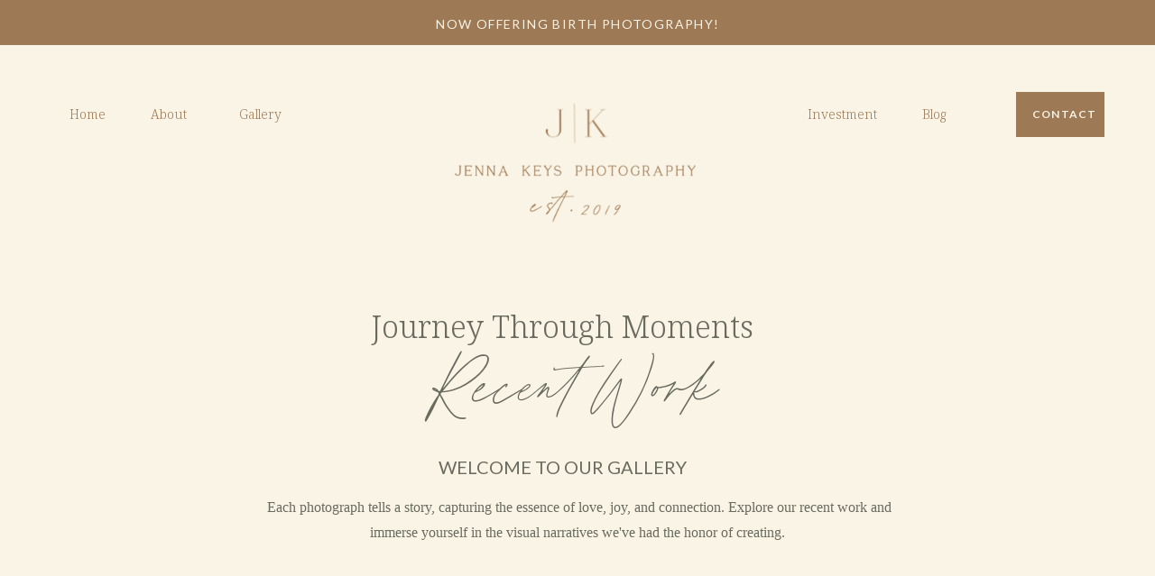

--- FILE ---
content_type: text/html;charset=UTF-8
request_url: https://jennakeysphotography.com/gallery
body_size: 18030
content:
<!DOCTYPE html>
<html class="d" lang="en">
  <head>
    <meta charset="UTF-8" />
    <meta name="viewport" content="width=device-width, initial-scale=1" />
    <title>Gallery | Jenna Keys Photography Portfolio</title>
      <link rel="icon" type="image/png" href="//static.showit.co/200/kSmDI6wrTPSpqYlKi4UZ9g/99990/icon_cooper.png" />
      <link rel="preconnect" href="https://static.showit.co" />
      <meta name="description" content="Explore special moments captured by Jenna Keys Photography. Browse our portfolio of weddings, family sessions, and engagements today!" />
      <link rel="canonical" href="https://jennakeysphotography.com/gallery" />
    
    <link rel="preconnect" href="https://fonts.googleapis.com">
<link rel="preconnect" href="https://fonts.gstatic.com" crossorigin>
<link href="https://fonts.googleapis.com/css?family=Lato:regular|Lato:300|Lato:700" rel="stylesheet" type="text/css"/>
<style>
@font-face{font-family:Avrile Serif Light;src:url('//static.showit.co/file/Q9aLY5G_SvOw5pbqxnUMvw/shared/avrile-serif-light_ttf.woff');}
@font-face{font-family:Harlow Script;src:url('//static.showit.co/file/PzF4F8FMTdy-a72f5e8k7w/shared/harlowduoscript-regular.woff');}
 </style>
    <script id="init_data" type="application/json">
      {"mobile":{"w":320,"bgFillType":"color","bgColor":"colors-7"},"desktop":{"w":1200,"bgMediaType":"none","bgFillType":"color","bgColor":"colors-7"},"sid":"pkdwa-e3s_2hrjpgvc5t3q","break":768,"assetURL":"//static.showit.co","contactFormId":"99990/217503","cfAction":"aHR0cHM6Ly9jbGllbnRzZXJ2aWNlLnNob3dpdC5jby9jb250YWN0Zm9ybQ==","sgAction":"aHR0cHM6Ly9jbGllbnRzZXJ2aWNlLnNob3dpdC5jby9zb2NpYWxncmlk","blockData":[{"slug":"announcement-bar","visible":"a","states":[],"d":{"h":50,"w":1200,"bgFillType":"color","bgColor":"colors-2","bgMediaType":"none"},"m":{"h":70,"w":320,"bgFillType":"color","bgColor":"colors-2","bgMediaType":"none"}},{"slug":"header","visible":"a","states":[],"d":{"h":1,"w":1200,"locking":{"scrollOffset":1},"bgFillType":"color","bgColor":"colors-7","bgMediaType":"none"},"m":{"h":60,"w":320,"locking":{"side":"st","scrollOffset":1},"bgFillType":"color","bgColor":"colors-7","bgMediaType":"none"}},{"slug":"new-canvas","visible":"a","states":[],"d":{"h":263,"w":1200,"bgFillType":"color","bgColor":"colors-7","bgMediaType":"none"},"m":{"h":200,"w":320,"bgFillType":"color","bgColor":"colors-7","bgMediaType":"none"}},{"slug":"title","visible":"a","states":[],"d":{"h":361,"w":1200,"bgFillType":"color","bgColor":"colors-7","bgMediaType":"none"},"m":{"h":455,"w":320,"bgFillType":"color","bgColor":"colors-7","bgMediaType":"none"}},{"slug":"potrait-collection","visible":"a","states":[],"d":{"h":1082,"w":1200,"locking":{"scrollOffset":1,"offset":0},"aav":2.75,"stateTrIn":{"type":"fade","duration":0.75},"stateTrOut":{"type":"fade","duration":0.75},"bgFillType":"color","bgColor":"colors-7","bgMediaType":"none"},"m":{"h":598,"w":320,"locking":{"scrollOffset":1,"offset":0},"aav":2.75,"stateTrIn":{"type":"fade","duration":0.75},"stateTrOut":{"type":"fade","duration":0.75},"bgFillType":"color","bgColor":"colors-7","bgMediaType":"none"}},{"slug":"newborn-collection","visible":"a","states":[],"d":{"h":1082,"w":1200,"locking":{"scrollOffset":1,"offset":0},"aav":2.75,"stateTrIn":{"type":"fade","duration":0.75},"stateTrOut":{"type":"fade","duration":0.75},"bgFillType":"color","bgColor":"colors-7","bgMediaType":"none"},"m":{"h":598,"w":320,"locking":{"scrollOffset":1,"offset":0},"aav":2.75,"stateTrIn":{"type":"fade","duration":0.75},"stateTrOut":{"type":"fade","duration":0.75},"bgFillType":"color","bgColor":"colors-7","bgMediaType":"none"}},{"slug":"wedding-collection-1","visible":"a","states":[],"d":{"h":1082,"w":1200,"locking":{"scrollOffset":1,"offset":0},"aav":2.75,"stateTrIn":{"type":"fade","duration":0.75},"stateTrOut":{"type":"fade","duration":0.75},"bgFillType":"color","bgColor":"colors-7","bgMediaType":"none"},"m":{"h":598,"w":320,"locking":{"scrollOffset":1,"offset":0},"aav":2.75,"stateTrIn":{"type":"fade","duration":0.75},"stateTrOut":{"type":"fade","duration":0.75},"bgFillType":"color","bgColor":"colors-7","bgMediaType":"none"}},{"slug":"stories-in-every-frame","visible":"a","states":[],"d":{"h":627,"w":1200,"bgFillType":"color","bgColor":"colors-7","bgMediaType":"none"},"m":{"h":1062,"w":320,"bgFillType":"color","bgColor":"colors-7","bgMediaType":"none"}},{"slug":"new-canvas-1","visible":"a","states":[],"d":{"h":310,"w":1200,"bgFillType":"color","bgColor":"colors-1","bgMediaType":"none"},"m":{"h":434,"w":320,"bgFillType":"color","bgColor":"colors-1","bgMediaType":"none"}},{"slug":"footer","visible":"a","states":[],"d":{"h":439,"w":1200,"bgFillType":"color","bgColor":"colors-7","bgMediaType":"none"},"m":{"h":657,"w":320,"bgFillType":"color","bgColor":"colors-7","bgMediaType":"none"}},{"slug":"mobile-nav","visible":"m","states":[],"d":{"h":200,"w":1200,"bgFillType":"color","bgColor":"#ffffff","bgMediaType":"none"},"m":{"h":428,"w":320,"locking":{"side":"t"},"bgFillType":"color","bgColor":"colors-7:90","bgMediaType":"none"}}],"elementData":[{"type":"text","visible":"a","id":"announcement-bar_0","blockId":"announcement-bar","m":{"x":23,"y":27,"w":274,"h":17,"a":0},"d":{"x":308,"y":14,"w":585,"h":19,"a":0}},{"type":"icon","visible":"m","id":"header_0","blockId":"header","m":{"x":265,"y":12,"w":37,"h":37,"a":0},"d":{"x":1161,"y":37,"w":35,"h":35,"a":0},"pc":[{"type":"show","block":"mobile-nav"}]},{"type":"simple","visible":"d","id":"header_1","blockId":"header","m":{"x":48,"y":9,"w":224,"h":42,"a":0},"d":{"x":1046,"y":52,"w":98,"h":50,"a":0,"lockH":"r"}},{"type":"text","visible":"d","id":"header_2","blockId":"header","m":{"x":53,"y":41,"w":83,"h":21,"a":0},"d":{"x":936,"y":64,"w":38,"h":26,"a":0,"lockH":"r"}},{"type":"text","visible":"d","id":"header_3","blockId":"header","m":{"x":53,"y":41,"w":83,"h":21,"a":0},"d":{"x":812,"y":64,"w":83,"h":26,"a":0,"lockH":"r"}},{"type":"graphic","visible":"d","id":"header_4","blockId":"header","m":{"x":54,"y":9,"w":161,"h":42,"a":0},"d":{"x":446,"y":21,"w":309,"h":205,"a":0},"c":{"key":"1AlsWltIQx-5UE6yBocQNA/shared/jennakeys_primarynoicon_copper.png","aspect_ratio":1}},{"type":"graphic","visible":"a","id":"header_5","blockId":"header","m":{"x":12,"y":-5,"w":76,"h":70,"a":0},"d":{"x":551,"y":61,"w":99,"h":49,"a":0},"c":{"key":"kSmDI6wrTPSpqYlKi4UZ9g/99990/icon_cooper.png","aspect_ratio":1}},{"type":"text","visible":"d","id":"header_6","blockId":"header","m":{"x":53,"y":41,"w":83,"h":21,"a":0},"d":{"x":255,"y":64,"w":67,"h":26,"a":0,"lockH":"l"}},{"type":"text","visible":"d","id":"header_7","blockId":"header","m":{"x":53,"y":41,"w":83,"h":21,"a":0},"d":{"x":161,"y":64,"w":52,"h":26,"a":0,"lockH":"l"}},{"type":"text","visible":"d","id":"header_8","blockId":"header","m":{"x":53,"y":41,"w":83,"h":21,"a":0},"d":{"x":71,"y":64,"w":52,"h":26,"a":0,"lockH":"l"}},{"type":"text","visible":"d","id":"header_9","blockId":"header","m":{"x":53,"y":41,"w":83,"h":21,"a":0},"d":{"x":1064,"y":64,"w":65,"h":26,"a":0,"lockH":"r"}},{"type":"text","visible":"a","id":"title_0","blockId":"title","m":{"x":40,"y":143,"w":255,"h":41,"a":0},"d":{"x":315,"y":88,"w":571,"h":59,"a":0}},{"type":"text","visible":"a","id":"title_1","blockId":"title","m":{"x":31,"y":268,"w":259,"h":151,"a":0},"d":{"x":230,"y":235,"w":740,"h":60,"a":0}},{"type":"text","visible":"a","id":"title_2","blockId":"title","m":{"x":30,"y":61,"w":265,"h":31,"a":0},"d":{"x":310,"y":28,"w":545,"h":51,"a":0}},{"type":"text","visible":"a","id":"title_3","blockId":"title","m":{"x":35,"y":237,"w":265,"h":31,"a":0},"d":{"x":366,"y":192,"w":434,"h":23,"a":0}},{"type":"gallery","visible":"a","id":"potrait-collection_0","blockId":"potrait-collection","m":{"x":5,"y":234,"w":310,"h":223,"a":0,"g":{"dots":true}},"d":{"x":0,"y":423,"w":1200,"h":523,"a":0,"lockH":"s","g":{"dots":true}},"imgs":[{"key":"ckZvOItMX6Fy16Z0ELeiuA/99990/beishline_maternity0574.jpg","ar":1.49989},{"key":"g3dUNHg7-JlVXQD9zMrYjQ/99990/beishline_maternity0051.jpg","ar":0.66567},{"key":"Kl1G1SdbS8K_Nh6KTPHVfQ/shared/martoni_family0241.jpg","ar":0.66667},{"key":"ApK9xbeqSeKnoO4TPhf4Vg/shared/screen_shot_2024-01-01_at_10_30_07_am.png","ar":0.67504},{"key":"U5Gsaw7WST6oOZBDxhfRnw/shared/img_8840.jpg","ar":1.44928},{"key":"eFpcw7tNQeS43icfqXzD3g/shared/martoni_family0270.jpg","ar":1.5},{"key":"yDLkoYaUTe2yK9DhCf3a5w/shared/martoni_family0434.jpg","ar":0.66667},{"key":"Cv2wAwynTrq5ZYJRwcRNiQ/shared/martoni_family0456.jpg","ar":0.67919},{"key":"bkAHVwHIR5CPbKlOH3L8fA/shared/screen_shot_2024-01-01_at_10_30_16_am.png","ar":1.36823},{"key":"nRGXZdfRSYGZkEKdNkDjxw/shared/screen_shot_2024-01-01_at_10_49_05_am.png","ar":0.66078},{"key":"TnSn7nNEStSN3l7LnKOuAQ/shared/screen_shot_2024-01-01_at_10_49_20_am.png","ar":0.68864},{"key":"kTWWGJcNSSOCrcgGM7iHUQ/99990/rachel_and_keech0812.jpg","ar":0.68009},{"key":"gpawvYYARbycsV22ScI6JA/99990/rachel_and_keech0769.jpg","ar":0.66667},{"key":"902ICdodQTyVepycL6VLqw/99990/morales_family0203.jpg","ar":0.65584},{"key":"JIEUGZxiTO2EqBmEftKpiw/99990/morales_family0103.jpg","ar":0.6561},{"key":"x2o8x7WwQPiy-lclYb3wbw/99990/rachel_and_keech0101.jpg","ar":0.68021},{"key":"0NyySYQVzn1pn8uG2hT8kQ/99990/beishline_maternity0800.jpg","ar":0.65977},{"key":"Pyq4-t3k-GhpnLkabu1OiA/99990/beishline_maternity0813.jpg","ar":0.66672},{"key":"U2AZr1VKsQm5tgSTybBdrg/99990/dsc01395.jpg","ar":0.67097},{"key":"eOGs7XHGDomQjgjVqRGoOA/99990/dsc01715.jpg","ar":0.66662},{"key":"EStAeB2WtQTL_BgzqEW--g/99990/dsc01637.jpg","ar":0.66672},{"key":"ELCVGdTQhd6_LTj6-5wl_A/99990/emma_and_jamie0267.jpg","ar":0.66662},{"key":"Y5bMKETHDBxdEEi0ctykWQ/99990/emma_and_jamie0058.jpg","ar":0.66667},{"key":"E52611tdOGcYZRzmjv99FQ/99990/emma_and_jamie0102.jpg","ar":0.6799},{"key":"T5VUjeiTnes2_d_s7HYQuw/99990/emma_and_jamie0228.jpg","ar":0.66662},{"key":"XmG6y0K29mU8Y_yTPn3ftg/99990/emma_and_jamie0453.jpg","ar":0.66667},{"key":"8xKM-fHY2QBnZhoRqU3UxQ/99990/beishline_maternity0493.jpg","ar":0.66662},{"key":"8B5-Xk_xhDqPIzn3hRj8Jg/99990/beishline_maternity0617.jpg","ar":1.50011},{"key":"9X21VhA4tnbH6mPnVVW83Q/99990/beishline_maternity0466.jpg","ar":0.66667},{"key":"ITZen2Xpj4rR9vs0QnrTgQ/99990/beishline_maternity0473.jpg","ar":0.66662},{"key":"7NDHNvyUQ0mkx931wEnnmw/99990/brant_and_theresa1299.jpg","ar":0.66667},{"key":"rQ-mSI2oQWaiQ4GZm3jkSA/99990/brant_and_theresa1495-2.jpg","ar":1.49987},{"key":"_mkVCtqKRxCOL_Io2Ku1mw/99990/hannah_and_tyler1429.jpg","ar":0.66758},{"key":"0LYEhGx0Sfyyg-uJF9wM0A/99990/hannah_and_tyler1806.jpg","ar":0.66534},{"key":"Y_oKFBr9QE20RWCkn-Lw_g/99990/aspen_and_tim0226.jpg","ar":1.51058},{"key":"oRmCi5cqTz-hS9Q1e71-bA/99990/dillan_and_cassie0311.jpg","ar":1.42805},{"key":"zBAaraj6Ri-wv8E7zEcNIQ/99990/hayley_and_dillon001313.jpg","ar":0.66805},{"key":"ozoExh1SSs-0GSNdnYYl-Q/99990/hayley_and_dillon001626.jpg","ar":0.66991},{"key":"4q2nWoypTce-rLuk-YZApw/99990/hayley_and_dillon002103.jpg","ar":0.6513},{"key":"T4mY_4NwTSa3-3kdqpE-GA/99990/hayley_and_dillon002213.jpg","ar":0.66667},{"key":"xBs3ADvRSV69Z1_J1wGqUg/99990/hayley_and_dillon002252.jpg","ar":0.68794},{"key":"hmAIJSnuSnaESPUnQkEFkg/99990/jennifer_and_david01346.jpg","ar":1.40088}],"gal":"sliding","g":{},"ch":1},{"type":"simple","visible":"a","id":"potrait-collection_1","blockId":"potrait-collection","m":{"x":216,"y":209,"w":105,"h":289,"a":0},"d":{"x":823,"y":288,"w":377,"h":734,"a":0,"lockH":"rs"}},{"type":"simple","visible":"a","id":"potrait-collection_2","blockId":"potrait-collection","m":{"x":0,"y":209,"w":105,"h":289,"a":180},"d":{"x":0,"y":310,"w":377,"h":730,"a":180,"lockH":"ls"}},{"type":"icon","visible":"a","id":"potrait-collection_3","blockId":"potrait-collection","m":{"x":176,"y":498,"w":83,"h":62,"a":0},"d":{"x":858,"y":433,"w":100,"h":73,"a":0},"pc":[{"type":"gallery","action":"next"}]},{"type":"icon","visible":"a","id":"potrait-collection_4","blockId":"potrait-collection","m":{"x":61,"y":498,"w":83,"h":62,"a":180},"d":{"x":243,"y":433,"w":100,"h":73,"a":180},"pc":[{"type":"gallery","action":"prev"}]},{"type":"text","visible":"a","id":"potrait-collection_5","blockId":"potrait-collection","m":{"x":0,"y":86,"w":321,"h":55,"a":0},"d":{"x":293,"y":132,"w":611,"h":57,"a":0}},{"type":"text","visible":"a","id":"potrait-collection_6","blockId":"potrait-collection","m":{"x":84,"y":56,"w":153,"h":25,"a":0},"d":{"x":476,"y":97,"w":246,"h":41,"a":0}},{"type":"gallery","visible":"a","id":"newborn-collection_0","blockId":"newborn-collection","m":{"x":5,"y":234,"w":310,"h":223,"a":0,"g":{"dots":true}},"d":{"x":0,"y":423,"w":1200,"h":523,"a":0,"lockH":"s","g":{"dots":true}},"imgs":[{"key":"fUgw7xpXdVNdEpgWfa8iqw/99990/baby_savannah00505-2.jpg","ar":1.5},{"key":"OzIExC7mvVZF9tVPMkAJYA/99990/lainey0260.jpg","ar":0.63232},{"key":"KVxxRMh3l6JtnFvuphYaIg/99990/baby_savannah00142.jpg","ar":0.66662},{"key":"oniZHgbufE7Jj0hyKYUP-A/99990/baby_savannah00002.jpg","ar":0.66672},{"key":"XFfUeyUo07f-N-9bhuNcFw/99990/baby_savannah00173.jpg","ar":1.50011},{"key":"nvgPJ532ZFmqPn6K149wbg/99990/baby_savannah00534.jpg","ar":0.68625},{"key":"whOfbckcQSrMQAB7wHpwQQ/99990/baby_savannah00480.jpg","ar":1.5},{"key":"400e4l2iSbWe8feaXXMnoA/99990/baby_savannah00613.jpg","ar":0.66667},{"key":"J4R9qNT4ct_qcBAetg0BkA/99990/baby_savannah00615.jpg","ar":0.65604},{"key":"kyAHXs164rdURfH_wwTY-g/99990/baby_savannah00618-2.jpg","ar":0.65384},{"key":"SKRl9zGszIfUkOI3yIK3Mg/99990/baby_savannah00486.jpg","ar":1.49989},{"key":"5qxzWnf6JTfSyEdYalr6tA/99990/baby_savannah00500-2.jpg","ar":1.48056},{"key":"DkctKMAPYhEzvYevLgwtYA/99990/baby_savannah00455-2.jpg","ar":1.49402},{"key":"3bgRkbxkRoMoUak0E2GCUw/99990/lainey0624-2.jpg","ar":1.5},{"key":"mp-sfPPEo4CMpxYJDPlKSA/99990/baby_savannah00442.jpg","ar":1.5},{"key":"EGIV8TYEug1Renk4yatC6Q/99990/baby_savannah00494-2.jpg","ar":1.5},{"key":"nNofxpKJhHGXaEcMfLG_EQ/99990/baby_savannah00455.jpg","ar":1.5},{"key":"NIVRtMDSWpkKDUzfuFmlqQ/99990/baby_savannah00416.jpg","ar":1.5},{"key":"mQB0Q3DykAz_xmOP2dBDtw/99990/baby_savannah00259-2.jpg","ar":1.47053},{"key":"A7soXLBae1mrT0uI5zaV8A/99990/baby_savannah00218.jpg","ar":1.50011},{"key":"piIsQMKGOurnl0D2ONMprw/99990/baby_savannah00213.jpg","ar":0.67846},{"key":"rUfzG3hNpSp0Vp1DjIFG1w/99990/baby_savannah00157.jpg","ar":0.66671},{"key":"aQQKlP1dOn4gnCFxYYF7fw/99990/lainey0615-2.jpg","ar":0.66661},{"key":"vZ5PfcaJAJSO3GnMwDwfWw/99990/lainey0254.jpg","ar":0.65126},{"key":"nnrXBLqcyPGOd4DsIYXDlg/99990/dsc05966.jpg","ar":0.6668},{"key":"YzMFVtxxOGVa2bCLcdi6Ww/99990/lainey0613.jpg","ar":0.66667},{"key":"TqpAL97If8HvtH-oINZXWA/99990/lainey0257.jpg","ar":0.67019},{"key":"kgvB0P8tMr7OaFlxfcO_HA/99990/dsc05968.jpg","ar":0.6668}],"gal":"sliding","g":{},"ch":1},{"type":"simple","visible":"a","id":"newborn-collection_1","blockId":"newborn-collection","m":{"x":216,"y":209,"w":105,"h":289,"a":0},"d":{"x":823,"y":288,"w":377,"h":734,"a":0,"lockH":"rs"}},{"type":"simple","visible":"a","id":"newborn-collection_2","blockId":"newborn-collection","m":{"x":0,"y":209,"w":105,"h":289,"a":180},"d":{"x":0,"y":310,"w":377,"h":730,"a":180,"lockH":"ls"}},{"type":"icon","visible":"a","id":"newborn-collection_3","blockId":"newborn-collection","m":{"x":176,"y":498,"w":83,"h":62,"a":0},"d":{"x":858,"y":433,"w":100,"h":73,"a":0},"pc":[{"type":"gallery","action":"next"}]},{"type":"icon","visible":"a","id":"newborn-collection_4","blockId":"newborn-collection","m":{"x":61,"y":498,"w":83,"h":62,"a":180},"d":{"x":243,"y":433,"w":100,"h":73,"a":180},"pc":[{"type":"gallery","action":"prev"}]},{"type":"text","visible":"a","id":"newborn-collection_5","blockId":"newborn-collection","m":{"x":0,"y":86,"w":321,"h":55,"a":0},"d":{"x":293,"y":132,"w":611,"h":57,"a":0}},{"type":"text","visible":"a","id":"newborn-collection_6","blockId":"newborn-collection","m":{"x":84,"y":56,"w":153,"h":25,"a":0},"d":{"x":476,"y":97,"w":246,"h":41,"a":0}},{"type":"gallery","visible":"a","id":"wedding-collection-1_0","blockId":"wedding-collection-1","m":{"x":5,"y":234,"w":310,"h":223,"a":0,"g":{"dots":true}},"d":{"x":0,"y":423,"w":1200,"h":523,"a":0,"lockH":"s","g":{"dots":true}},"imgs":[{"key":"1zqWGT5JSNuPd-JD9j2Q6w/shared/img_0013.jpg","ar":1.50011},{"key":"KX-J9g18Skm7C7fcrljghA/99990/david_and_jennifer0315.jpg","ar":1.50013},{"key":"2HCnQiSeRGWkP8HP432bzg/99990/david_and_jennifer3594.jpg","ar":1.50011},{"key":"rmhcQv3tRT6h4mJykQHE2g/99990/david_and_jennifer0387.jpg","ar":1.49987},{"key":"DmHXD-sFTzeF00FxK9gMBQ/99990/david_and_jennifer3617.jpg","ar":0.66867},{"key":"cLxJFFWjQwC9US6qpmw7Lg/shared/img_0025.jpg","ar":1.49953},{"key":"PL61N0hkQtaoxyjbcF6CqA/shared/img_0026.jpg","ar":0.66688},{"key":"EutuAivvQrG-xeZQU7qhdw/shared/img_0027.jpg","ar":0.6975},{"key":"LqA4VA_jQPCYtkqegUyFpQ/shared/img_0028.jpg","ar":0.66},{"key":"MAQJSWwaTxmx5-ta3VrLkg/shared/img_9048.jpg","ar":1.53994},{"key":"1aSEEOtRTMGUz_daeY7vvA/shared/img_9262.jpg","ar":0.67688},{"key":"Jkq0Q1h8Tx2l5ib8Y9wZjw/shared/img_9263.jpg","ar":0.66688},{"key":"4Q5j343tRiOwgVgToLMoCg/shared/k_and_a1808.jpg","ar":1.50011},{"key":"LQCuyKDMSru4MpAjI9G4AA/99990/k_and_a2034.jpg","ar":0.6482},{"key":"A4AJwb6IRmi1TEkRJC-d8w/shared/k_and_a1902_1.jpg","ar":1.5},{"key":"2R_B389mTCiIHY09w-Geew/99990/k_and_a2340.jpg","ar":1.5},{"key":"mMeOTzVaRd2HWaPOzWrpcw/shared/k_and_a1907_1.jpg","ar":0.69883},{"key":"BiWcFsPxSViF2uAvP0hF6A/shared/k_and_a1976.jpg","ar":0.66451},{"key":"P6YxPx0ZScqN-csnkOEVww/shared/rebecca_and_rob9089.jpg","ar":1.5},{"key":"AVmtBTNiShmutDgM6WISbQ/99990/rebecca_and_rob8946-2.jpg","ar":0.66667},{"key":"SC_wIjXaRfOcBGjk4Uf1OQ/99990/rebecca_and_rob8974.jpg","ar":1.5},{"key":"RtCR7rZsRDG9lUEiduWtQA/99990/kylie_and_jesse0444.jpg","ar":1.5},{"key":"TcQ_HKVLR46a3GjQimX1pA/99990/hayley_and_dillon2349.jpg","ar":0.66667},{"key":"esyAXjCgQBeIKlZ1E8FLOg/99990/carrie_and_brody0868.jpg","ar":1.47074},{"key":"IiLUF5XLSrehV4TgGmdyWA/99990/carrie_and_brody2674.jpg","ar":1.61949},{"key":"eo3_f03cT1mZYisYNhnIGA/99990/carrie_and_brody3422.jpg","ar":0.66673},{"key":"tJc3zJIkQfWRK5ae8ngIvA/99990/ivy_rose_barn1671.jpg","ar":1.52722},{"key":"Hoxc7G2xTPiKEF2OkTxkBQ/99990/ivy_rose_barn1686.jpg","ar":1.50037},{"key":"c-Wy7PEZTtaLNG_lhfMYQA/99990/ivy_rose_barn1758.jpg","ar":1.50037},{"key":"idIlgfouSfGBEavHE8lLLg/99990/ivy_rose_barn1762.jpg","ar":0.6665},{"key":"_xVI_NeQSHKqPTgodHBRxg/99990/ivy_rose_barn1859.jpg","ar":0.65527},{"key":"B19ecNWBQiCE44ZLgb84Fw/99990/ivy_rose_barn1871.jpg","ar":1.44837},{"key":"xqbJ3VE_Qb-ur5dGO1WLow/99990/ivy_rose_barn1915.jpg","ar":0.6665},{"key":"un3cK8jSR6yAQ_JZwXmt1w/99990/ivy_rose_barn2114.jpg","ar":1.44124},{"key":"LxRFBHuqRca5ga6Db-392g/99990/ivy_rose_barn2221.jpg","ar":0.65186},{"key":"bsPkWAW7TMONQ8G0mXcIYA/99990/laura_and_kenny0741.jpg","ar":1.52737},{"key":"IT4cRLuqSbGkIwHJBNLL0w/99990/megan_and_billy0873.jpg","ar":1.5},{"key":"IgjFvgMsQva29qRE3Zyk4w/99990/megan_and_billy1566.jpg","ar":0.71567},{"key":"mcT9Y8nVRjy5nmtpefLtIw/99990/megan_and_billy1987.jpg","ar":0.66989},{"key":"PtA2uyuBQXiR5LiKLdj41Q/99990/natalie_and_jonathan0360.jpg","ar":1.5},{"key":"fl1IvOvgQPqwcxHJC4KJJg/99990/susannah_s_watch0076.jpg","ar":1.50037},{"key":"Ieq9CdvDTIKWmKoRz20NHg/99990/susannah_s_watch0488.jpg","ar":1.48298},{"key":"nc_VEW6xRLePCc57_Z4utg/99990/susannah_s_watch0517.jpg","ar":0.68311},{"key":"VjU1PzTARq2BCTwOCNtf2g/99990/susannah_s_watch0646.jpg","ar":0.6665},{"key":"ntnDJpWuSVO9Gp420d3zMA/99990/susannah_s_watch1045.jpg","ar":0.6665},{"key":"HFXZarmsT4Cedu9WRmjs7A/99990/susannah_s_watch1232.jpg","ar":0.6665},{"key":"gCgj_UbvQuiQD6BbksWzBQ/99990/susannah_s_watch5429.jpg","ar":1.50037},{"key":"Achp5pdNRdmoI21s9J186g/99990/cassie_and_dillan02085.jpg","ar":0.66662},{"key":"GRJWf-KKRmS6Hi5daoCB9g/99990/cassie_and_dillan02145.jpg","ar":0.66662},{"key":"5FcZHBlqS82GhAg7_t_kFw/99990/courtney_and_hunter00779.jpg","ar":0.7457},{"key":"gP1nOBk5TCehbTHMMAKMyQ/99990/dsc00408.jpg","ar":0.68271},{"key":"jV2k_d9iR7yDPb5I4nmnuQ/99990/dsc00528.jpg","ar":0.6766},{"key":"qcUXw364QhO3d2GRT9zOXQ/99990/dsc07739.jpg","ar":0.72322},{"key":"YkPTz4E-RQ279W7zQjBdjA/99990/dsc08463.jpg","ar":1.51886},{"key":"Izl5nV_hQzKJ1S8QaIvF2g/99990/dsc08698.jpg","ar":1.5},{"key":"6_i28TxHSneP2IG7hF03Dw/99990/hannah_and_tyler0523.jpg","ar":1.41178},{"key":"uQHNXOK1QRep1k9pXH-vzA/99990/hannah_and_tyler3616.jpg","ar":0.72725},{"key":"UwJSnLoYRX291mQCmBYYVg/99990/katie_and_brandon001035.jpg","ar":0.66769},{"key":"UysIpQflSw2qD6IwbPBX5A/99990/katie_and_brandon005586.jpg","ar":0.66667},{"key":"uluCPi00SDWq69d3kbiFEg/99990/natalie_and_paul01945.jpg","ar":1.53338},{"key":"z6BKwA4QSfOLDzWfAcmEqQ/99990/natalie_and_paul03836.jpg","ar":0.66662},{"key":"rmhcQv3tRT6h4mJykQHE2g/99990/david_and_jennifer0387.jpg","ar":1.49987},{"key":"2HCnQiSeRGWkP8HP432bzg/99990/david_and_jennifer3594.jpg","ar":1.50011},{"key":"DmHXD-sFTzeF00FxK9gMBQ/99990/david_and_jennifer3617.jpg","ar":0.66867},{"key":"TcQ_HKVLR46a3GjQimX1pA/99990/hayley_and_dillon2349.jpg","ar":0.66667},{"key":"LQCuyKDMSru4MpAjI9G4AA/99990/k_and_a2034.jpg","ar":0.6482},{"key":"PU3iqlu2SFSmrMTqxeFjgQ/99990/rebecca_and_rob6714.jpg","ar":1.49989},{"key":"TaEu93Z9RBGAALLPw4_cHw/99990/rebecca_and_rob8946.jpg","ar":0.66667},{"key":"f6V8px-BjB0SBCsV8jErHA/99990/megen_and_jason1073.jpg","ar":1.46345},{"key":"7ZzI9lOp96rj3gjSI7nUGg/99990/megen_and_jason1143.jpg","ar":0.66667},{"key":"FhEUuJ4O_wYKSmr-MdydKw/99990/megen_and_jason1129.jpg","ar":0.66672},{"key":"GVW6xSZngSjXMZkCBiLigg/99990/megen_and_jason0267.jpg","ar":1.34481},{"key":"S_Vn0ISLMjSB-7tyvPogQA/99990/megen_and_jason0443.jpg","ar":1.50731},{"key":"fKiJ885IZksofb1gm4PPyg/99990/megen_and_jason0244.jpg","ar":1.50013},{"key":"uZEavf8q8alZLXpRYo83Rw/99990/megen_and_jason2848.jpg","ar":0.67001},{"key":"haMCevAuJBvnWwzCuzkIRg/99990/megen_and_jason2833-2.jpg","ar":1.5},{"key":"67xUi1VX5SL2hmmJeCAJog/99990/megen_and_jason2774.jpg","ar":1.44662},{"key":"xyW0x6EpZmGuGFTP25rcyw/99990/megen_and_jason2803.jpg","ar":1.44733},{"key":"Yah0hy4qJVN1jhYn85yBiQ/99990/megen_and_jason2593.jpg","ar":1.52552},{"key":"S6GeKzU_0TJoegGvAKZMrw/99990/megen_and_jason2453.jpg","ar":1.4559},{"key":"qm-jRw7u01RGQsYwJMJcjA/99990/megen_and_jason2478.jpg","ar":0.65942},{"key":"OFibrYWLmfZ8WCWCt0x-AQ/99990/megen_and_jason0663.jpg","ar":0.66661}],"gal":"sliding","g":{},"ch":1},{"type":"simple","visible":"a","id":"wedding-collection-1_1","blockId":"wedding-collection-1","m":{"x":216,"y":209,"w":105,"h":289,"a":0},"d":{"x":823,"y":288,"w":377,"h":734,"a":0,"lockH":"rs"}},{"type":"simple","visible":"a","id":"wedding-collection-1_2","blockId":"wedding-collection-1","m":{"x":0,"y":209,"w":105,"h":289,"a":180},"d":{"x":0,"y":310,"w":377,"h":730,"a":180,"lockH":"ls"}},{"type":"icon","visible":"a","id":"wedding-collection-1_3","blockId":"wedding-collection-1","m":{"x":176,"y":498,"w":83,"h":62,"a":0},"d":{"x":858,"y":433,"w":100,"h":73,"a":0},"pc":[{"type":"gallery","action":"next"}]},{"type":"icon","visible":"a","id":"wedding-collection-1_4","blockId":"wedding-collection-1","m":{"x":61,"y":498,"w":83,"h":62,"a":180},"d":{"x":243,"y":433,"w":100,"h":73,"a":180},"pc":[{"type":"gallery","action":"prev"}]},{"type":"text","visible":"a","id":"wedding-collection-1_5","blockId":"wedding-collection-1","m":{"x":0,"y":86,"w":321,"h":55,"a":0},"d":{"x":293,"y":132,"w":611,"h":57,"a":0}},{"type":"text","visible":"a","id":"wedding-collection-1_6","blockId":"wedding-collection-1","m":{"x":84,"y":56,"w":153,"h":25,"a":0},"d":{"x":476,"y":97,"w":246,"h":41,"a":0}},{"type":"text","visible":"a","id":"stories-in-every-frame_0","blockId":"stories-in-every-frame","m":{"x":37,"y":500,"w":195,"h":77,"a":0},"d":{"x":653,"y":134,"w":368,"h":59,"a":0}},{"type":"graphic","visible":"a","id":"stories-in-every-frame_1","blockId":"stories-in-every-frame","m":{"x":99,"y":47,"w":203,"h":304,"a":0},"d":{"x":239,"y":84,"w":251,"h":376,"a":0},"c":{"key":"PL61N0hkQtaoxyjbcF6CqA/shared/img_0026.jpg","aspect_ratio":0.66688}},{"type":"graphic","visible":"a","id":"stories-in-every-frame_2","blockId":"stories-in-every-frame","m":{"x":17,"y":261,"w":160,"h":157,"a":0},"d":{"x":92,"y":315,"w":195,"h":195,"a":0},"c":{"key":"U5Gsaw7WST6oOZBDxhfRnw/shared/img_8840.jpg","aspect_ratio":1.44928}},{"type":"graphic","visible":"a","id":"stories-in-every-frame_3","blockId":"stories-in-every-frame","m":{"x":132,"y":373,"w":90,"h":90,"a":12},"d":{"x":418,"y":384,"w":132,"h":131,"a":17},"c":{"key":"IOZ6R1biTY-L-SmpBH1Vvg/shared/jenna_website_icons_2.png","aspect_ratio":1}},{"type":"text","visible":"a","id":"stories-in-every-frame_4","blockId":"stories-in-every-frame","m":{"x":141,"y":502,"w":130,"h":31,"a":0},"d":{"x":752,"y":134,"w":164,"h":39,"a":0}},{"type":"text","visible":"a","id":"stories-in-every-frame_5","blockId":"stories-in-every-frame","m":{"x":20,"y":779,"w":268,"h":129,"a":0},"d":{"x":653,"y":328,"w":400,"h":78,"a":0}},{"type":"simple","visible":"a","id":"stories-in-every-frame_6","blockId":"stories-in-every-frame","m":{"x":68,"y":960,"w":194,"h":50,"a":0},"d":{"x":668,"y":444,"w":194,"h":50,"a":0}},{"type":"simple","visible":"a","id":"stories-in-every-frame_7","blockId":"stories-in-every-frame","m":{"x":58,"y":949,"w":194,"h":50,"a":0},"d":{"x":653,"y":435,"w":194,"h":50,"a":0}},{"type":"text","visible":"a","id":"stories-in-every-frame_8","blockId":"stories-in-every-frame","m":{"x":58,"y":949,"w":194,"h":50,"a":0},"d":{"x":653,"y":435,"w":194,"h":50,"a":0}},{"type":"text","visible":"a","id":"stories-in-every-frame_9","blockId":"stories-in-every-frame","m":{"x":20,"y":604,"w":268,"h":157,"a":0},"d":{"x":653,"y":202,"w":400,"h":108,"a":0}},{"type":"graphic","visible":"a","id":"new-canvas-1_0","blockId":"new-canvas-1","m":{"x":99,"y":30,"w":140,"h":140,"a":0},"d":{"x":565,"y":48,"w":94,"h":94,"a":0},"c":{"key":"ExKAO7CuRZmRA_iov-_yqQ/shared/6.png","aspect_ratio":1}},{"type":"text","visible":"a","id":"new-canvas-1_1","blockId":"new-canvas-1","m":{"x":87,"y":351,"w":130,"h":31,"a":0},"d":{"x":262,"y":219,"w":676,"h":43,"a":0}},{"type":"text","visible":"a","id":"new-canvas-1_2","blockId":"new-canvas-1","m":{"x":25,"y":186,"w":271,"h":138,"a":0},"d":{"x":262,"y":137,"w":676,"h":75,"a":0}},{"type":"text","visible":"a","id":"footer_0","blockId":"footer","m":{"x":16,"y":617,"w":289,"h":19,"a":0},"d":{"x":168,"y":386,"w":865,"h":19,"a":0}},{"type":"text","visible":"a","id":"footer_1","blockId":"footer","m":{"x":11,"y":597,"w":289,"h":16,"a":0},"d":{"x":319,"y":366,"w":296,"h":19,"a":0}},{"type":"text","visible":"a","id":"footer_2","blockId":"footer","m":{"x":11,"y":577,"w":289,"h":16,"a":0},"d":{"x":600,"y":366,"w":337,"h":19,"a":0}},{"type":"social","visible":"a","id":"footer_3","blockId":"footer","m":{"x":11,"y":33,"w":300,"h":90,"a":0},"d":{"x":49,"y":41,"w":1132,"h":125,"a":0}},{"type":"graphic","visible":"a","id":"footer_4","blockId":"footer","m":{"x":65,"y":56,"w":190,"h":182,"a":0},"d":{"x":514,"y":132,"w":202,"h":170,"a":0},"c":{"key":"a4---OTUSNWQ7OtwJMiVgw/shared/seal_copper.png","aspect_ratio":1.00167}},{"type":"icon","visible":"a","id":"footer_5","blockId":"footer","m":{"x":136,"y":246,"w":24,"h":25,"a":0},"d":{"x":587,"y":319,"w":21,"h":21,"a":0}},{"type":"icon","visible":"a","id":"footer_6","blockId":"footer","m":{"x":160,"y":246,"w":24,"h":25,"a":0},"d":{"x":623,"y":319,"w":21,"h":21,"a":0}},{"type":"text","visible":"a","id":"footer_7","blockId":"footer","m":{"x":74,"y":357,"w":55,"h":17,"a":0},"d":{"x":867,"y":270,"w":75,"h":17,"a":0}},{"type":"text","visible":"a","id":"footer_8","blockId":"footer","m":{"x":166,"y":316,"w":65,"h":16,"a":0},"d":{"x":965,"y":220,"w":71,"h":17,"a":0}},{"type":"text","visible":"a","id":"footer_9","blockId":"footer","m":{"x":166,"y":344,"w":80,"h":22,"a":0},"d":{"x":965,"y":246,"w":92,"h":17,"a":0}},{"type":"text","visible":"a","id":"footer_10","blockId":"footer","m":{"x":74,"y":305,"w":63,"h":16,"a":0},"d":{"x":867,"y":218,"w":83,"h":17,"a":0}},{"type":"text","visible":"a","id":"footer_11","blockId":"footer","m":{"x":74,"y":331,"w":55,"h":17,"a":0},"d":{"x":867,"y":244,"w":76,"h":17,"a":0}},{"type":"text","visible":"a","id":"footer_12","blockId":"footer","m":{"x":45,"y":517,"w":255,"h":26,"a":0},"d":{"x":106,"y":286,"w":308,"h":23,"a":0}},{"type":"text","visible":"a","id":"footer_13","blockId":"footer","m":{"x":17,"y":425,"w":258,"h":28,"a":0},"d":{"x":81,"y":201,"w":308,"h":25,"a":0}},{"type":"text","visible":"a","id":"footer_14","blockId":"footer","m":{"x":18,"y":462,"w":287,"h":46,"a":0},"d":{"x":81,"y":229,"w":308,"h":49,"a":0}},{"type":"icon","visible":"a","id":"footer_15","blockId":"footer","m":{"x":18,"y":517,"w":24,"h":26,"a":0},"d":{"x":79,"y":290,"w":22,"h":17,"a":0}},{"type":"simple","visible":"a","id":"mobile-nav_0","blockId":"mobile-nav","m":{"x":0,"y":0,"w":320,"h":60,"a":0},"d":{"x":488,"y":-110,"w":480,"h":80,"a":0}},{"type":"graphic","visible":"a","id":"mobile-nav_1","blockId":"mobile-nav","m":{"x":186,"y":273,"w":88,"h":88,"a":0},"d":{"x":530,"y":30,"w":140,"h":140,"a":0},"c":{"key":"IL0iqg8YQDW6usmGiCR0Nw/shared/jenna_website_icons.png","aspect_ratio":1}},{"type":"text","visible":"a","id":"mobile-nav_2","blockId":"mobile-nav","m":{"x":47,"y":283,"w":83,"h":29,"a":0},"d":{"x":983,"y":84,"w":65,"h":26,"a":0},"pc":[{"type":"hide","block":"mobile-nav"}]},{"type":"text","visible":"a","id":"mobile-nav_3","blockId":"mobile-nav","m":{"x":47,"y":243,"w":83,"h":30,"a":0},"d":{"x":885,"y":84,"w":60,"h":26,"a":0},"pc":[{"type":"hide","block":"mobile-nav"}]},{"type":"text","visible":"a","id":"mobile-nav_4","blockId":"mobile-nav","m":{"x":47,"y":203,"w":83,"h":31,"a":0},"d":{"x":795,"y":84,"w":52,"h":26,"a":0},"pc":[{"type":"hide","block":"mobile-nav"}]},{"type":"text","visible":"a","id":"mobile-nav_5","blockId":"mobile-nav","m":{"x":47,"y":163,"w":83,"h":31,"a":0},"d":{"x":705,"y":84,"w":52,"h":26,"a":0},"pc":[{"type":"hide","block":"mobile-nav"}]},{"type":"icon","visible":"m","id":"mobile-nav_6","blockId":"mobile-nav","m":{"x":265,"y":12,"w":37,"h":37,"a":0},"d":{"x":1161,"y":37,"w":35,"h":35,"a":0},"pc":[{"type":"hide","block":"mobile-nav"}]},{"type":"simple","visible":"a","id":"mobile-nav_7","blockId":"mobile-nav","m":{"x":79,"y":350,"w":151,"h":36,"a":0,"trIn":{"cl":"fadeIn","d":"0.5","dl":"0"}},"d":{"x":118,"y":534,"w":194,"h":50,"a":0,"trIn":{"cl":"fadeIn","d":"0.5","dl":"0"}}},{"type":"text","visible":"a","id":"mobile-nav_8","blockId":"mobile-nav","m":{"x":79,"y":350,"w":151,"h":36,"a":0},"d":{"x":118,"y":534,"w":194,"h":50,"a":0}}]}
    </script>
    <link
      rel="stylesheet"
      type="text/css"
      href="https://cdnjs.cloudflare.com/ajax/libs/animate.css/3.4.0/animate.min.css"
    />
    <script
      id="si-jquery"
      src="https://ajax.googleapis.com/ajax/libs/jquery/3.5.1/jquery.min.js"
    ></script>
    <script src="//lib.showit.co/widgets/sliding-gallery/2.0.4/gallery.js"></script>		
		<script src="//lib.showit.co/engine/2.6.4/showit-lib.min.js"></script>
		<script src="//lib.showit.co/engine/2.6.4/showit.min.js"></script>

    <script>
      
      function initPage(){
      
      }
    </script>
    <link rel="stylesheet" type="text/css" href="//lib.showit.co/engine/2.6.4/showit.css" />
    <style id="si-page-css">
      html.m {background-color:rgba(250,244,230,1);}
html.d {background-color:rgba(250,244,230,1);}
.d .se:has(.st-primary) {border-radius:10px;box-shadow:none;opacity:1;overflow:hidden;transition-duration:0.5s;}
.d .st-primary {padding:10px 14px 10px 14px;border-width:0px;border-color:rgba(61,59,62,1);background-color:rgba(61,59,62,1);background-image:none;border-radius:inherit;transition-duration:0.5s;}
.d .st-primary span {color:rgba(255,255,255,1);font-family:'Lato';font-weight:300;font-style:normal;font-size:14px;text-align:center;text-transform:uppercase;letter-spacing:0.1em;line-height:1.8;transition-duration:0.5s;}
.d .se:has(.st-primary:hover), .d .se:has(.trigger-child-hovers:hover .st-primary) {}
.d .st-primary.se-button:hover, .d .trigger-child-hovers:hover .st-primary.se-button {background-color:rgba(61,59,62,1);background-image:none;transition-property:background-color,background-image;}
.d .st-primary.se-button:hover span, .d .trigger-child-hovers:hover .st-primary.se-button span {}
.m .se:has(.st-primary) {border-radius:10px;box-shadow:none;opacity:1;overflow:hidden;}
.m .st-primary {padding:10px 14px 10px 14px;border-width:0px;border-color:rgba(61,59,62,1);background-color:rgba(61,59,62,1);background-image:none;border-radius:inherit;}
.m .st-primary span {color:rgba(255,255,255,1);font-family:'Lato';font-weight:300;font-style:normal;font-size:12px;text-align:center;text-transform:uppercase;letter-spacing:0.1em;line-height:1.8;}
.d .se:has(.st-secondary) {border-radius:10px;box-shadow:none;opacity:1;overflow:hidden;transition-duration:0.5s;}
.d .st-secondary {padding:10px 14px 10px 14px;border-width:2px;border-color:rgba(61,59,62,1);background-color:rgba(0,0,0,0);background-image:none;border-radius:inherit;transition-duration:0.5s;}
.d .st-secondary span {color:rgba(61,59,62,1);font-family:'Lato';font-weight:300;font-style:normal;font-size:14px;text-align:center;text-transform:uppercase;letter-spacing:0.1em;line-height:1.8;transition-duration:0.5s;}
.d .se:has(.st-secondary:hover), .d .se:has(.trigger-child-hovers:hover .st-secondary) {}
.d .st-secondary.se-button:hover, .d .trigger-child-hovers:hover .st-secondary.se-button {border-color:rgba(61,59,62,0.7);background-color:rgba(0,0,0,0);background-image:none;transition-property:border-color,background-color,background-image;}
.d .st-secondary.se-button:hover span, .d .trigger-child-hovers:hover .st-secondary.se-button span {color:rgba(61,59,62,0.7);transition-property:color;}
.m .se:has(.st-secondary) {border-radius:10px;box-shadow:none;opacity:1;overflow:hidden;}
.m .st-secondary {padding:10px 14px 10px 14px;border-width:2px;border-color:rgba(61,59,62,1);background-color:rgba(0,0,0,0);background-image:none;border-radius:inherit;}
.m .st-secondary span {color:rgba(61,59,62,1);font-family:'Lato';font-weight:300;font-style:normal;font-size:12px;text-align:center;text-transform:uppercase;letter-spacing:0.1em;line-height:1.8;}
.d .st-d-title {color:rgba(61,59,62,1);line-height:1.2;letter-spacing:0em;font-size:54px;text-align:left;font-family:'Harlow Script';font-weight:400;font-style:normal;}
.d .st-d-title.se-rc a {color:rgba(61,59,62,1);}
.d .st-d-title.se-rc a:hover {text-decoration:underline;color:rgba(61,59,62,1);opacity:0.8;}
.m .st-m-title {color:rgba(61,59,62,1);line-height:1.2;letter-spacing:0em;font-size:36px;text-align:left;font-family:'Harlow Script';font-weight:400;font-style:normal;}
.m .st-m-title.se-rc a {color:rgba(61,59,62,1);}
.m .st-m-title.se-rc a:hover {text-decoration:underline;color:rgba(61,59,62,1);opacity:0.8;}
.d .st-d-heading {color:rgba(104,107,94,1);line-height:1.2;letter-spacing:0em;font-size:34px;text-align:center;font-family:'Avrile Serif Light';font-weight:400;font-style:normal;}
.d .st-d-heading.se-rc a {color:rgba(104,107,94,1);}
.d .st-d-heading.se-rc a:hover {text-decoration:underline;color:rgba(104,107,94,1);opacity:0.8;}
.m .st-m-heading {color:rgba(104,107,94,1);line-height:1.2;letter-spacing:0em;font-size:26px;text-align:center;font-family:'Avrile Serif Light';font-weight:400;font-style:normal;}
.m .st-m-heading.se-rc a {color:rgba(104,107,94,1);}
.m .st-m-heading.se-rc a:hover {text-decoration:underline;color:rgba(104,107,94,1);opacity:0.8;}
.d .st-d-subheading {color:rgba(104,107,94,1);text-transform:uppercase;line-height:1.8;letter-spacing:0.1em;font-size:14px;text-align:center;font-family:'Lato';font-weight:300;font-style:normal;}
.d .st-d-subheading.se-rc a {color:rgba(104,107,94,1);}
.d .st-d-subheading.se-rc a:hover {text-decoration:underline;color:rgba(104,107,94,1);opacity:0.8;}
.m .st-m-subheading {color:rgba(104,107,94,1);text-transform:uppercase;line-height:1.8;letter-spacing:0.1em;font-size:12px;text-align:center;font-family:'Lato';font-weight:300;font-style:normal;}
.m .st-m-subheading.se-rc a {color:rgba(104,107,94,1);}
.m .st-m-subheading.se-rc a:hover {text-decoration:underline;color:rgba(104,107,94,1);opacity:0.8;}
.d .st-d-paragraph {color:rgba(104,107,94,1);line-height:1.8;letter-spacing:0em;font-size:14px;text-align:justify;font-family:'Times New Roman';font-weight:400;font-style:normal;}
.d .st-d-paragraph.se-rc a {color:rgba(104,107,94,1);}
.d .st-d-paragraph.se-rc a:hover {text-decoration:underline;color:rgba(104,107,94,1);opacity:0.8;}
.m .st-m-paragraph {color:rgba(104,107,94,1);line-height:1.8;letter-spacing:0em;font-size:14px;text-align:justify;font-family:'Times New Roman';font-weight:400;font-style:normal;}
.m .st-m-paragraph.se-rc a {color:rgba(104,107,94,1);}
.m .st-m-paragraph.se-rc a:hover {text-decoration:underline;color:rgba(104,107,94,1);opacity:0.8;}
.m .sib-announcement-bar {height:70px;}
.d .sib-announcement-bar {height:50px;}
.m .sib-announcement-bar .ss-bg {background-color:rgba(157,121,85,1);}
.d .sib-announcement-bar .ss-bg {background-color:rgba(157,121,85,1);}
.d .sie-announcement-bar_0 {left:308px;top:14px;width:585px;height:19px;}
.m .sie-announcement-bar_0 {left:23px;top:27px;width:274px;height:17px;}
.d .sie-announcement-bar_0-text {color:rgba(250,244,230,1);font-family:'Lato';font-weight:400;font-style:normal;}
.m .sie-announcement-bar_0-text {color:rgba(250,244,230,1);font-family:'Lato';font-weight:400;font-style:normal;}
.sib-header {z-index:5;}
.m .sib-header {height:60px;}
.d .sib-header {height:1px;}
.m .sib-header .ss-bg {background-color:rgba(250,244,230,1);}
.d .sib-header .ss-bg {background-color:rgba(250,244,230,1);}
.d .sie-header_0 {left:1161px;top:37px;width:35px;height:35px;display:none;}
.m .sie-header_0 {left:265px;top:12px;width:37px;height:37px;}
.d .sie-header_0 svg {fill:rgba(99,99,99,1);}
.m .sie-header_0 svg {fill:rgba(25,25,26,1);}
.d .sie-header_1:hover {opacity:1;transition-duration:0.5s;transition-property:opacity;}
.m .sie-header_1:hover {opacity:1;transition-duration:0.5s;transition-property:opacity;}
.d .sie-header_1 {left:1046px;top:52px;width:98px;height:50px;transition-duration:0.5s;transition-property:opacity;}
.m .sie-header_1 {left:48px;top:9px;width:224px;height:42px;display:none;transition-duration:0.5s;transition-property:opacity;}
.d .sie-header_1 .se-simple:hover {background-color:rgba(61,59,62,1);}
.m .sie-header_1 .se-simple:hover {background-color:rgba(61,59,62,1);}
.d .sie-header_1 .se-simple {border-color:rgba(0,0,0,0);border-width:1px;background-color:rgba(157,121,85,1);transition-duration:0.5s;transition-property:background-color;border-style:solid;border-radius:inherit;}
.m .sie-header_1 .se-simple {background-color:rgba(61,59,62,1);transition-duration:0.5s;transition-property:background-color;}
.d .sie-header_2:hover {opacity:1;transition-duration:0.25s;transition-property:opacity;}
.m .sie-header_2:hover {opacity:1;transition-duration:0.25s;transition-property:opacity;}
.d .sie-header_2 {left:936px;top:64px;width:38px;height:26px;transition-duration:0.25s;transition-property:opacity;}
.m .sie-header_2 {left:53px;top:41px;width:83px;height:21px;display:none;transition-duration:0.25s;transition-property:opacity;}
.d .sie-header_2-text:hover {color:rgba(61,59,62,1);font-family:'Avrile Serif Light';font-weight:400;font-style:normal;font-size:16px;}
.m .sie-header_2-text:hover {color:rgba(61,59,62,1);font-family:'Avrile Serif Light';font-weight:400;font-style:normal;font-size:16px;}
.d .sie-header_2-text {color:rgba(157,121,85,1);text-transform:none;line-height:1.8;letter-spacing:0em;font-size:14px;text-align:center;font-family:'Avrile Serif Light';font-weight:400;font-style:normal;transition-duration:0.5s;transition-property:color,font-family,font-weight,font-style,font-size;}
.m .sie-header_2-text {color:rgba(25,25,26,1);text-transform:none;line-height:1.8;letter-spacing:0em;font-size:16px;text-align:justify;font-family:'Lato';font-weight:300;font-style:normal;transition-duration:0.5s;transition-property:color,font-family,font-weight,font-style,font-size;}
.d .sie-header_3:hover {opacity:1;transition-duration:0.25s;transition-property:opacity;}
.m .sie-header_3:hover {opacity:1;transition-duration:0.25s;transition-property:opacity;}
.d .sie-header_3 {left:812px;top:64px;width:83px;height:26px;transition-duration:0.25s;transition-property:opacity;}
.m .sie-header_3 {left:53px;top:41px;width:83px;height:21px;display:none;transition-duration:0.25s;transition-property:opacity;}
.d .sie-header_3-text:hover {color:rgba(61,59,62,1);font-family:'Avrile Serif Light';font-weight:400;font-style:normal;font-size:16px;}
.m .sie-header_3-text:hover {color:rgba(61,59,62,1);font-family:'Avrile Serif Light';font-weight:400;font-style:normal;font-size:16px;}
.d .sie-header_3-text {color:rgba(157,121,85,1);text-transform:none;line-height:1.8;letter-spacing:0em;font-size:14px;text-align:center;font-family:'Avrile Serif Light';font-weight:400;font-style:normal;transition-duration:0.5s;transition-property:color,font-family,font-weight,font-style,font-size;}
.m .sie-header_3-text {color:rgba(25,25,26,1);text-transform:none;line-height:1.8;letter-spacing:0em;font-size:16px;text-align:justify;font-family:'Lato';font-weight:300;font-style:normal;transition-duration:0.5s;transition-property:color,font-family,font-weight,font-style,font-size;}
.d .sie-header_4 {left:446px;top:21px;width:309px;height:205px;}
.m .sie-header_4 {left:54px;top:9px;width:161px;height:42px;display:none;}
.d .sie-header_4 .se-img {background-repeat:no-repeat;background-size:cover;background-position:50% 50%;border-radius:inherit;}
.m .sie-header_4 .se-img {background-repeat:no-repeat;background-size:cover;background-position:50% 50%;border-radius:inherit;}
.d .sie-header_5 {left:551px;top:61px;width:99px;height:49px;}
.m .sie-header_5 {left:12px;top:-5px;width:76px;height:70px;}
.d .sie-header_5 .se-img {background-repeat:no-repeat;background-size:cover;background-position:50% 50%;border-radius:inherit;}
.m .sie-header_5 .se-img {background-repeat:no-repeat;background-size:cover;background-position:50% 50%;border-radius:inherit;}
.d .sie-header_6:hover {opacity:1;transition-duration:0.25s;transition-property:opacity;}
.m .sie-header_6:hover {opacity:1;transition-duration:0.25s;transition-property:opacity;}
.d .sie-header_6 {left:255px;top:64px;width:67px;height:26px;transition-duration:0.25s;transition-property:opacity;}
.m .sie-header_6 {left:53px;top:41px;width:83px;height:21px;display:none;transition-duration:0.25s;transition-property:opacity;}
.d .sie-header_6-text:hover {color:rgba(61,59,62,1);font-family:'Avrile Serif Light';font-weight:400;font-style:normal;letter-spacing:0em;font-size:16px;}
.m .sie-header_6-text:hover {color:rgba(61,59,62,1);font-family:'Avrile Serif Light';font-weight:400;font-style:normal;letter-spacing:0em;font-size:16px;}
.d .sie-header_6-text {color:rgba(157,121,85,1);text-transform:none;line-height:1.8;letter-spacing:0em;font-size:14px;text-align:center;font-family:'Avrile Serif Light';font-weight:400;font-style:normal;transition-duration:0.5s;transition-property:color,font-family,font-weight,font-style,letter-spacing,font-size;}
.m .sie-header_6-text {color:rgba(25,25,26,1);text-transform:none;line-height:1.8;letter-spacing:0em;font-size:16px;text-align:justify;font-family:'Lato';font-weight:300;font-style:normal;transition-duration:0.5s;transition-property:color,font-family,font-weight,font-style,letter-spacing,font-size;}
.d .sie-header_7:hover {opacity:1;transition-duration:0.25s;transition-property:opacity;}
.m .sie-header_7:hover {opacity:1;transition-duration:0.25s;transition-property:opacity;}
.d .sie-header_7 {left:161px;top:64px;width:52px;height:26px;transition-duration:0.25s;transition-property:opacity;}
.m .sie-header_7 {left:53px;top:41px;width:83px;height:21px;display:none;transition-duration:0.25s;transition-property:opacity;}
.d .sie-header_7-text:hover {color:rgba(61,59,62,1);font-family:'Avrile Serif Light';font-weight:400;font-style:normal;font-size:16px;}
.m .sie-header_7-text:hover {color:rgba(61,59,62,1);font-family:'Avrile Serif Light';font-weight:400;font-style:normal;font-size:16px;}
.d .sie-header_7-text {color:rgba(157,121,85,1);text-transform:none;line-height:1.8;letter-spacing:0em;font-size:14px;text-align:center;font-family:'Avrile Serif Light';font-weight:400;font-style:normal;transition-duration:0.5s;transition-property:color,font-family,font-weight,font-style,font-size;}
.m .sie-header_7-text {color:rgba(25,25,26,1);text-transform:none;line-height:1.8;letter-spacing:0em;font-size:16px;text-align:justify;font-family:'Lato';font-weight:300;font-style:normal;transition-duration:0.5s;transition-property:color,font-family,font-weight,font-style,font-size;}
.d .sie-header_8:hover {opacity:1;transition-duration:0.25s;transition-property:opacity;}
.m .sie-header_8:hover {opacity:1;transition-duration:0.25s;transition-property:opacity;}
.d .sie-header_8 {left:71px;top:64px;width:52px;height:26px;transition-duration:0.25s;transition-property:opacity;}
.m .sie-header_8 {left:53px;top:41px;width:83px;height:21px;display:none;transition-duration:0.25s;transition-property:opacity;}
.d .sie-header_8-text:hover {color:rgba(61,59,62,1);font-family:'Avrile Serif Light';font-weight:400;font-style:normal;font-size:16px;}
.m .sie-header_8-text:hover {color:rgba(61,59,62,1);font-family:'Avrile Serif Light';font-weight:400;font-style:normal;font-size:16px;}
.d .sie-header_8-text {color:rgba(157,121,85,1);text-transform:none;line-height:1.8;letter-spacing:0em;font-size:14px;text-align:center;font-family:'Avrile Serif Light';font-weight:400;font-style:normal;transition-duration:0.5s;transition-property:color,font-family,font-weight,font-style,font-size;}
.m .sie-header_8-text {color:rgba(25,25,26,1);text-transform:none;line-height:1.8;letter-spacing:0em;font-size:16px;text-align:justify;font-family:'Lato';font-weight:300;font-style:normal;transition-duration:0.5s;transition-property:color,font-family,font-weight,font-style,font-size;}
.d .sie-header_9:hover {opacity:1;transition-duration:1.75s;transition-property:opacity;}
.m .sie-header_9:hover {opacity:1;transition-duration:1.75s;transition-property:opacity;}
.d .sie-header_9 {left:1064px;top:64px;width:65px;height:26px;transition-duration:1.75s;transition-property:opacity;}
.m .sie-header_9 {left:53px;top:41px;width:83px;height:21px;display:none;transition-duration:1.75s;transition-property:opacity;}
.d .sie-header_9-text:hover {color:rgba(255,255,255,1);font-family:'Avrile Serif Light';font-weight:400;font-style:normal;font-size:14px;}
.m .sie-header_9-text:hover {color:rgba(255,255,255,1);font-family:'Avrile Serif Light';font-weight:400;font-style:normal;font-size:14px;}
.d .sie-header_9-text {color:rgba(250,244,230,1);text-transform:uppercase;line-height:2.2;letter-spacing:0.1em;font-size:12px;text-align:center;font-family:'Lato';font-weight:700;font-style:normal;transition-duration:0.5s;transition-property:color,font-family,font-weight,font-style,font-size;}
.m .sie-header_9-text {color:rgba(25,25,26,1);text-transform:uppercase;line-height:2.2;letter-spacing:0.1em;font-size:16px;text-align:justify;font-family:'Lato';font-weight:300;font-style:normal;transition-duration:0.5s;transition-property:color,font-family,font-weight,font-style,font-size;}
.m .sib-new-canvas {height:200px;}
.d .sib-new-canvas {height:263px;}
.m .sib-new-canvas .ss-bg {background-color:rgba(250,244,230,1);}
.d .sib-new-canvas .ss-bg {background-color:rgba(250,244,230,1);}
.m .sib-title {height:455px;}
.d .sib-title {height:361px;}
.m .sib-title .ss-bg {background-color:rgba(250,244,230,1);}
.d .sib-title .ss-bg {background-color:rgba(250,244,230,1);}
.d .sie-title_0 {left:315px;top:88px;width:571px;height:59px;}
.m .sie-title_0 {left:40px;top:143px;width:255px;height:41px;}
.d .sie-title_0-text {color:rgba(104,107,94,1);letter-spacing:0em;text-align:center;}
.m .sie-title_0-text {color:rgba(104,107,94,1);letter-spacing:0em;text-align:center;}
.d .sie-title_1 {left:230px;top:235px;width:740px;height:60px;}
.m .sie-title_1 {left:31px;top:268px;width:259px;height:151px;}
.d .sie-title_1-text {font-size:16px;text-align:center;}
.m .sie-title_1-text {font-size:16px;text-align:center;}
.d .sie-title_2 {left:310px;top:28px;width:545px;height:51px;}
.m .sie-title_2 {left:30px;top:61px;width:265px;height:31px;}
.d .sie-title_3 {left:366px;top:192px;width:434px;height:23px;}
.m .sie-title_3 {left:35px;top:237px;width:265px;height:31px;}
.d .sie-title_3-text {text-transform:uppercase;font-size:20px;font-family:'Lato';font-weight:400;font-style:normal;}
.m .sie-title_3-text {text-transform:uppercase;font-size:18px;font-family:'Lato';font-weight:400;font-style:normal;}
.sib-potrait-collection {z-index:1;}
.m .sib-potrait-collection {height:598px;}
.d .sib-potrait-collection {height:1082px;}
.m .sib-potrait-collection .ss-bg {background-color:rgba(250,244,230,1);}
.d .sib-potrait-collection .ss-bg {background-color:rgba(250,244,230,1);}
.d .sie-potrait-collection_0 {left:0px;top:423px;width:1200px;height:523px;}
.m .sie-potrait-collection_0 {left:5px;top:234px;width:310px;height:223px;}
.d .sig-potrait-collection_0 .ssg-slider .flickity-page-dots {display:none;}
.d .sig-potrait-collection_0 .ssg-slider-cell {margin-right:100px;filter:blur(7px);-webkit-filter:blur(7px);transform:scale(0.55);-webkit-transform:scale(0.55);}
.m .sig-potrait-collection_0 .ssg-slider .flickity-page-dots {display:none;}
.m .sig-potrait-collection_0 .ssg-slider-cell {margin-right:100px;filter:blur(7px);-webkit-filter:blur(7px);transform:scale(0.55);-webkit-transform:scale(0.55);}
.d .sie-potrait-collection_1 {left:823px;top:288px;width:377px;height:734px;}
.m .sie-potrait-collection_1 {left:216px;top:209px;width:105px;height:289px;}
.d .sie-potrait-collection_1 .se-simple:hover {}
.m .sie-potrait-collection_1 .se-simple:hover {}
.d .sie-potrait-collection_1 .se-simple {background-color:transparent;background-origin:border-box;background-image:linear-gradient(266deg, rgba(255,255,255,1) 0%, rgba(0,0,0,0) 100%);}
.m .sie-potrait-collection_1 .se-simple {background-color:transparent;background-origin:border-box;background-image:linear-gradient(270deg, rgba(255,255,255,1) 0%, rgba(0,0,0,0) 100%);}
.d .sie-potrait-collection_2 {left:0px;top:310px;width:377px;height:730px;}
.m .sie-potrait-collection_2 {left:0px;top:209px;width:105px;height:289px;}
.d .sie-potrait-collection_2 .se-simple:hover {}
.m .sie-potrait-collection_2 .se-simple:hover {}
.d .sie-potrait-collection_2 .se-simple {background-color:transparent;background-origin:border-box;background-image:linear-gradient(266deg, rgba(255,255,255,1) 0%, rgba(0,0,0,0) 100%);}
.m .sie-potrait-collection_2 .se-simple {background-color:transparent;background-origin:border-box;background-image:linear-gradient(270deg, rgba(255,255,255,1) 0%, rgba(0,0,0,0) 100%);}
.d .sie-potrait-collection_3 {left:858px;top:433px;width:100px;height:73px;}
.m .sie-potrait-collection_3 {left:176px;top:498px;width:83px;height:62px;}
.d .sie-potrait-collection_3 svg {fill:rgba(39,30,12,1);}
.m .sie-potrait-collection_3 svg {fill:rgba(39,30,12,1);}
.d .sie-potrait-collection_4 {left:243px;top:433px;width:100px;height:73px;}
.m .sie-potrait-collection_4 {left:61px;top:498px;width:83px;height:62px;}
.d .sie-potrait-collection_4 svg {fill:rgba(39,30,12,1);}
.m .sie-potrait-collection_4 svg {fill:rgba(39,30,12,1);}
.d .sie-potrait-collection_5 {left:293px;top:132px;width:611px;height:57px;}
.m .sie-potrait-collection_5 {left:0px;top:86px;width:321px;height:55px;}
.d .sie-potrait-collection_5-text {color:rgba(0,0,0,1);text-transform:uppercase;line-height:1.4;letter-spacing:0.1em;font-size:45px;text-align:left;font-family:'Avrile Serif Light';font-weight:400;font-style:normal;}
.m .sie-potrait-collection_5-text {color:rgba(0,0,0,1);text-transform:uppercase;line-height:1.4;letter-spacing:0.1em;font-size:34px;text-align:center;font-family:'Avrile Serif Light';font-weight:400;font-style:normal;}
.d .sie-potrait-collection_5-text.se-rc a {color:rgba(0,0,0,1);text-decoration:underline;}
.d .sie-potrait-collection_5-text.se-rc a:hover {text-decoration:underline;color:rgba(0,0,0,1);opacity:0.8;}
.m .sie-potrait-collection_5-text.se-rc a {color:rgba(0,0,0,1);text-decoration:underline;}
.m .sie-potrait-collection_5-text.se-rc a:hover {text-decoration:underline;color:rgba(0,0,0,1);opacity:0.8;}
.d .sie-potrait-collection_6 {left:476px;top:97px;width:246px;height:41px;}
.m .sie-potrait-collection_6 {left:84px;top:56px;width:153px;height:25px;}
.d .sie-potrait-collection_6-text {color:rgba(0,0,0,1);text-transform:none;line-height:1.1;letter-spacing:0em;font-size:38px;text-align:center;font-family:'Harlow Script';font-weight:400;font-style:normal;}
.m .sie-potrait-collection_6-text {color:rgba(0,0,0,1);text-transform:none;line-height:0.9;letter-spacing:0em;font-size:28px;text-align:center;font-family:'Harlow Script';font-weight:400;font-style:normal;}
.d .sie-potrait-collection_6-text.se-rc a {color:rgba(0,0,0,1);text-decoration:underline;}
.d .sie-potrait-collection_6-text.se-rc a:hover {text-decoration:underline;color:rgba(0,0,0,1);opacity:0.8;}
.m .sie-potrait-collection_6-text.se-rc a {color:rgba(0,0,0,1);text-decoration:underline;}
.m .sie-potrait-collection_6-text.se-rc a:hover {text-decoration:underline;color:rgba(0,0,0,1);opacity:0.8;}
.sib-newborn-collection {z-index:1;}
.m .sib-newborn-collection {height:598px;}
.d .sib-newborn-collection {height:1082px;}
.m .sib-newborn-collection .ss-bg {background-color:rgba(250,244,230,1);}
.d .sib-newborn-collection .ss-bg {background-color:rgba(250,244,230,1);}
.d .sie-newborn-collection_0 {left:0px;top:423px;width:1200px;height:523px;}
.m .sie-newborn-collection_0 {left:5px;top:234px;width:310px;height:223px;}
.d .sig-newborn-collection_0 .ssg-slider .flickity-page-dots {display:none;}
.d .sig-newborn-collection_0 .ssg-slider-cell {margin-right:100px;filter:blur(7px);-webkit-filter:blur(7px);transform:scale(0.55);-webkit-transform:scale(0.55);}
.m .sig-newborn-collection_0 .ssg-slider .flickity-page-dots {display:none;}
.m .sig-newborn-collection_0 .ssg-slider-cell {margin-right:100px;filter:blur(7px);-webkit-filter:blur(7px);transform:scale(0.55);-webkit-transform:scale(0.55);}
.d .sie-newborn-collection_1 {left:823px;top:288px;width:377px;height:734px;}
.m .sie-newborn-collection_1 {left:216px;top:209px;width:105px;height:289px;}
.d .sie-newborn-collection_1 .se-simple:hover {}
.m .sie-newborn-collection_1 .se-simple:hover {}
.d .sie-newborn-collection_1 .se-simple {background-color:transparent;background-origin:border-box;background-image:linear-gradient(266deg, rgba(255,255,255,1) 0%, rgba(0,0,0,0) 100%);}
.m .sie-newborn-collection_1 .se-simple {background-color:transparent;background-origin:border-box;background-image:linear-gradient(270deg, rgba(255,255,255,1) 0%, rgba(0,0,0,0) 100%);}
.d .sie-newborn-collection_2 {left:0px;top:310px;width:377px;height:730px;}
.m .sie-newborn-collection_2 {left:0px;top:209px;width:105px;height:289px;}
.d .sie-newborn-collection_2 .se-simple:hover {}
.m .sie-newborn-collection_2 .se-simple:hover {}
.d .sie-newborn-collection_2 .se-simple {background-color:transparent;background-origin:border-box;background-image:linear-gradient(266deg, rgba(255,255,255,1) 0%, rgba(0,0,0,0) 100%);}
.m .sie-newborn-collection_2 .se-simple {background-color:transparent;background-origin:border-box;background-image:linear-gradient(270deg, rgba(255,255,255,1) 0%, rgba(0,0,0,0) 100%);}
.d .sie-newborn-collection_3 {left:858px;top:433px;width:100px;height:73px;}
.m .sie-newborn-collection_3 {left:176px;top:498px;width:83px;height:62px;}
.d .sie-newborn-collection_3 svg {fill:rgba(39,30,12,1);}
.m .sie-newborn-collection_3 svg {fill:rgba(39,30,12,1);}
.d .sie-newborn-collection_4 {left:243px;top:433px;width:100px;height:73px;}
.m .sie-newborn-collection_4 {left:61px;top:498px;width:83px;height:62px;}
.d .sie-newborn-collection_4 svg {fill:rgba(39,30,12,1);}
.m .sie-newborn-collection_4 svg {fill:rgba(39,30,12,1);}
.d .sie-newborn-collection_5 {left:293px;top:132px;width:611px;height:57px;}
.m .sie-newborn-collection_5 {left:0px;top:86px;width:321px;height:55px;}
.d .sie-newborn-collection_5-text {color:rgba(0,0,0,1);text-transform:uppercase;line-height:1.4;letter-spacing:0.1em;font-size:45px;text-align:left;font-family:'Avrile Serif Light';font-weight:400;font-style:normal;}
.m .sie-newborn-collection_5-text {color:rgba(0,0,0,1);text-transform:uppercase;line-height:1.4;letter-spacing:0.1em;font-size:34px;text-align:center;font-family:'Avrile Serif Light';font-weight:400;font-style:normal;}
.d .sie-newborn-collection_5-text.se-rc a {color:rgba(0,0,0,1);text-decoration:underline;}
.d .sie-newborn-collection_5-text.se-rc a:hover {text-decoration:underline;color:rgba(0,0,0,1);opacity:0.8;}
.m .sie-newborn-collection_5-text.se-rc a {color:rgba(0,0,0,1);text-decoration:underline;}
.m .sie-newborn-collection_5-text.se-rc a:hover {text-decoration:underline;color:rgba(0,0,0,1);opacity:0.8;}
.d .sie-newborn-collection_6 {left:476px;top:97px;width:246px;height:41px;}
.m .sie-newborn-collection_6 {left:84px;top:56px;width:153px;height:25px;}
.d .sie-newborn-collection_6-text {color:rgba(0,0,0,1);text-transform:none;line-height:1.1;letter-spacing:0em;font-size:38px;text-align:center;font-family:'Harlow Script';font-weight:400;font-style:normal;}
.m .sie-newborn-collection_6-text {color:rgba(0,0,0,1);text-transform:none;line-height:0.9;letter-spacing:0em;font-size:28px;text-align:center;font-family:'Harlow Script';font-weight:400;font-style:normal;}
.d .sie-newborn-collection_6-text.se-rc a {color:rgba(0,0,0,1);text-decoration:underline;}
.d .sie-newborn-collection_6-text.se-rc a:hover {text-decoration:underline;color:rgba(0,0,0,1);opacity:0.8;}
.m .sie-newborn-collection_6-text.se-rc a {color:rgba(0,0,0,1);text-decoration:underline;}
.m .sie-newborn-collection_6-text.se-rc a:hover {text-decoration:underline;color:rgba(0,0,0,1);opacity:0.8;}
.sib-wedding-collection-1 {z-index:1;}
.m .sib-wedding-collection-1 {height:598px;}
.d .sib-wedding-collection-1 {height:1082px;}
.m .sib-wedding-collection-1 .ss-bg {background-color:rgba(250,244,230,1);}
.d .sib-wedding-collection-1 .ss-bg {background-color:rgba(250,244,230,1);}
.d .sie-wedding-collection-1_0 {left:0px;top:423px;width:1200px;height:523px;}
.m .sie-wedding-collection-1_0 {left:5px;top:234px;width:310px;height:223px;}
.d .sig-wedding-collection-1_0 .ssg-slider .flickity-page-dots {display:none;}
.d .sig-wedding-collection-1_0 .ssg-slider-cell {margin-right:100px;filter:blur(7px);-webkit-filter:blur(7px);transform:scale(0.55);-webkit-transform:scale(0.55);}
.m .sig-wedding-collection-1_0 .ssg-slider .flickity-page-dots {display:none;}
.m .sig-wedding-collection-1_0 .ssg-slider-cell {margin-right:100px;filter:blur(7px);-webkit-filter:blur(7px);transform:scale(0.55);-webkit-transform:scale(0.55);}
.d .sie-wedding-collection-1_1 {left:823px;top:288px;width:377px;height:734px;}
.m .sie-wedding-collection-1_1 {left:216px;top:209px;width:105px;height:289px;}
.d .sie-wedding-collection-1_1 .se-simple:hover {}
.m .sie-wedding-collection-1_1 .se-simple:hover {}
.d .sie-wedding-collection-1_1 .se-simple {background-color:transparent;background-origin:border-box;background-image:linear-gradient(266deg, rgba(255,255,255,1) 0%, rgba(0,0,0,0) 100%);}
.m .sie-wedding-collection-1_1 .se-simple {background-color:transparent;background-origin:border-box;background-image:linear-gradient(270deg, rgba(255,255,255,1) 0%, rgba(0,0,0,0) 100%);}
.d .sie-wedding-collection-1_2 {left:0px;top:310px;width:377px;height:730px;}
.m .sie-wedding-collection-1_2 {left:0px;top:209px;width:105px;height:289px;}
.d .sie-wedding-collection-1_2 .se-simple:hover {}
.m .sie-wedding-collection-1_2 .se-simple:hover {}
.d .sie-wedding-collection-1_2 .se-simple {background-color:transparent;background-origin:border-box;background-image:linear-gradient(266deg, rgba(255,255,255,1) 0%, rgba(0,0,0,0) 100%);}
.m .sie-wedding-collection-1_2 .se-simple {background-color:transparent;background-origin:border-box;background-image:linear-gradient(270deg, rgba(255,255,255,1) 0%, rgba(0,0,0,0) 100%);}
.d .sie-wedding-collection-1_3 {left:858px;top:433px;width:100px;height:73px;}
.m .sie-wedding-collection-1_3 {left:176px;top:498px;width:83px;height:62px;}
.d .sie-wedding-collection-1_3 svg {fill:rgba(39,30,12,1);}
.m .sie-wedding-collection-1_3 svg {fill:rgba(39,30,12,1);}
.d .sie-wedding-collection-1_4 {left:243px;top:433px;width:100px;height:73px;}
.m .sie-wedding-collection-1_4 {left:61px;top:498px;width:83px;height:62px;}
.d .sie-wedding-collection-1_4 svg {fill:rgba(39,30,12,1);}
.m .sie-wedding-collection-1_4 svg {fill:rgba(39,30,12,1);}
.d .sie-wedding-collection-1_5 {left:293px;top:132px;width:611px;height:57px;}
.m .sie-wedding-collection-1_5 {left:0px;top:86px;width:321px;height:55px;}
.d .sie-wedding-collection-1_5-text {color:rgba(0,0,0,1);text-transform:uppercase;line-height:1.4;letter-spacing:0.1em;font-size:45px;text-align:left;font-family:'Avrile Serif Light';font-weight:400;font-style:normal;}
.m .sie-wedding-collection-1_5-text {color:rgba(0,0,0,1);text-transform:uppercase;line-height:1.4;letter-spacing:0.1em;font-size:34px;text-align:center;font-family:'Avrile Serif Light';font-weight:400;font-style:normal;}
.d .sie-wedding-collection-1_5-text.se-rc a {color:rgba(0,0,0,1);text-decoration:underline;}
.d .sie-wedding-collection-1_5-text.se-rc a:hover {text-decoration:underline;color:rgba(0,0,0,1);opacity:0.8;}
.m .sie-wedding-collection-1_5-text.se-rc a {color:rgba(0,0,0,1);text-decoration:underline;}
.m .sie-wedding-collection-1_5-text.se-rc a:hover {text-decoration:underline;color:rgba(0,0,0,1);opacity:0.8;}
.d .sie-wedding-collection-1_6 {left:476px;top:97px;width:246px;height:41px;}
.m .sie-wedding-collection-1_6 {left:84px;top:56px;width:153px;height:25px;}
.d .sie-wedding-collection-1_6-text {color:rgba(0,0,0,1);text-transform:none;line-height:1.1;letter-spacing:0em;font-size:38px;text-align:center;font-family:'Harlow Script';font-weight:400;font-style:normal;}
.m .sie-wedding-collection-1_6-text {color:rgba(0,0,0,1);text-transform:none;line-height:0.9;letter-spacing:0em;font-size:28px;text-align:center;font-family:'Harlow Script';font-weight:400;font-style:normal;}
.d .sie-wedding-collection-1_6-text.se-rc a {color:rgba(0,0,0,1);text-decoration:underline;}
.d .sie-wedding-collection-1_6-text.se-rc a:hover {text-decoration:underline;color:rgba(0,0,0,1);opacity:0.8;}
.m .sie-wedding-collection-1_6-text.se-rc a {color:rgba(0,0,0,1);text-decoration:underline;}
.m .sie-wedding-collection-1_6-text.se-rc a:hover {text-decoration:underline;color:rgba(0,0,0,1);opacity:0.8;}
.m .sib-stories-in-every-frame {height:1062px;}
.d .sib-stories-in-every-frame {height:627px;}
.m .sib-stories-in-every-frame .ss-bg {background-color:rgba(250,244,230,1);}
.d .sib-stories-in-every-frame .ss-bg {background-color:rgba(250,244,230,1);}
.d .sie-stories-in-every-frame_0 {left:653px;top:134px;width:368px;height:59px;}
.m .sie-stories-in-every-frame_0 {left:37px;top:500px;width:195px;height:77px;}
.d .sie-stories-in-every-frame_0-text {font-size:28px;font-family:'Avrile Serif Light';font-weight:400;font-style:normal;}
.m .sie-stories-in-every-frame_0-text {font-size:28px;font-family:'Avrile Serif Light';font-weight:400;font-style:normal;}
.d .sie-stories-in-every-frame_1 {left:239px;top:84px;width:251px;height:376px;border-radius:125.5px 125.5px 0px 0px;}
.m .sie-stories-in-every-frame_1 {left:99px;top:47px;width:203px;height:304px;border-radius:101.5px 101.5px 0px 0px;}
.d .sie-stories-in-every-frame_1 .se-img {background-repeat:no-repeat;background-size:cover;background-position:50% 50%;border-radius:inherit;}
.m .sie-stories-in-every-frame_1 .se-img {background-repeat:no-repeat;background-size:cover;background-position:50% 50%;border-radius:inherit;}
.d .sie-stories-in-every-frame_2 {left:92px;top:315px;width:195px;height:195px;}
.m .sie-stories-in-every-frame_2 {left:17px;top:261px;width:160px;height:157px;}
.d .sie-stories-in-every-frame_2 .se-img {background-repeat:no-repeat;background-size:cover;background-position:50% 50%;border-radius:inherit;}
.m .sie-stories-in-every-frame_2 .se-img {background-repeat:no-repeat;background-size:cover;background-position:50% 50%;border-radius:inherit;}
.d .sie-stories-in-every-frame_3 {left:418px;top:384px;width:132px;height:131px;}
.m .sie-stories-in-every-frame_3 {left:132px;top:373px;width:90px;height:90px;}
.d .sie-stories-in-every-frame_3 .se-img {background-repeat:no-repeat;background-size:cover;background-position:50% 50%;border-radius:inherit;}
.m .sie-stories-in-every-frame_3 .se-img {background-repeat:no-repeat;background-size:cover;background-position:50% 50%;border-radius:inherit;}
.d .sie-stories-in-every-frame_4 {left:752px;top:134px;width:164px;height:39px;}
.m .sie-stories-in-every-frame_4 {left:141px;top:502px;width:130px;height:31px;}
.d .sie-stories-in-every-frame_4-text {font-family:'Harlow Script';font-weight:400;font-style:normal;}
.m .sie-stories-in-every-frame_4-text {font-family:'Harlow Script';font-weight:400;font-style:normal;}
.d .sie-stories-in-every-frame_5 {left:653px;top:328px;width:400px;height:78px;}
.m .sie-stories-in-every-frame_5 {left:20px;top:779px;width:268px;height:129px;}
.d .sie-stories-in-every-frame_5-text {text-transform:uppercase;font-family:'Lato';font-weight:700;font-style:normal;}
.m .sie-stories-in-every-frame_5-text {text-transform:uppercase;font-family:'Lato';font-weight:700;font-style:normal;}
.d .sie-stories-in-every-frame_6 {left:668px;top:444px;width:194px;height:50px;}
.m .sie-stories-in-every-frame_6 {left:68px;top:960px;width:194px;height:50px;}
.d .sie-stories-in-every-frame_6 .se-simple:hover {}
.m .sie-stories-in-every-frame_6 .se-simple:hover {}
.d .sie-stories-in-every-frame_6 .se-simple {border-color:rgba(157,121,85,1);border-width:1px;background-color:rgba(0,0,0,0);border-style:solid;border-radius:inherit;}
.m .sie-stories-in-every-frame_6 .se-simple {border-color:rgba(157,121,85,1);border-width:1px;background-color:rgba(0,0,0,0);border-style:solid;border-radius:inherit;}
.d .sie-stories-in-every-frame_7:hover {opacity:1;transition-duration:0.5s;transition-property:opacity;}
.m .sie-stories-in-every-frame_7:hover {opacity:1;transition-duration:0.5s;transition-property:opacity;}
.d .sie-stories-in-every-frame_7 {left:653px;top:435px;width:194px;height:50px;transition-duration:0.5s;transition-property:opacity;}
.m .sie-stories-in-every-frame_7 {left:58px;top:949px;width:194px;height:50px;transition-duration:0.5s;transition-property:opacity;}
.d .sie-stories-in-every-frame_7 .se-simple:hover {background-color:rgba(104,107,94,1);}
.m .sie-stories-in-every-frame_7 .se-simple:hover {background-color:rgba(104,107,94,1);}
.d .sie-stories-in-every-frame_7 .se-simple {border-color:rgba(0,0,0,0);border-width:1px;background-color:rgba(157,121,85,1);transition-duration:0.5s;transition-property:background-color;border-style:solid;border-radius:inherit;}
.m .sie-stories-in-every-frame_7 .se-simple {background-color:rgba(157,121,85,1);transition-duration:0.5s;transition-property:background-color;}
.d .sie-stories-in-every-frame_8 {left:653px;top:435px;width:194px;height:50px;}
.m .sie-stories-in-every-frame_8 {left:58px;top:949px;width:194px;height:50px;}
.d .sie-stories-in-every-frame_8-text {color:rgba(250,244,230,1);text-transform:uppercase;line-height:3.5;letter-spacing:0.21em;font-size:14px;text-align:center;font-family:'Lato';font-weight:700;font-style:normal;}
.m .sie-stories-in-every-frame_8-text {color:rgba(250,244,230,1);text-transform:uppercase;line-height:3.5;letter-spacing:0.21em;font-size:14px;text-align:center;font-family:'Lato';font-weight:700;font-style:normal;}
.d .sie-stories-in-every-frame_9 {left:653px;top:202px;width:400px;height:108px;}
.m .sie-stories-in-every-frame_9 {left:20px;top:604px;width:268px;height:157px;}
.d .sie-stories-in-every-frame_9-text {font-family:'Lato';font-weight:400;font-style:normal;}
.m .sie-stories-in-every-frame_9-text {font-family:'Lato';font-weight:400;font-style:normal;}
.m .sib-new-canvas-1 {height:434px;}
.d .sib-new-canvas-1 {height:310px;}
.m .sib-new-canvas-1 .ss-bg {background-color:rgba(104,107,94,1);}
.d .sib-new-canvas-1 .ss-bg {background-color:rgba(104,107,94,1);}
.d .sie-new-canvas-1_0 {left:565px;top:48px;width:94px;height:94px;}
.m .sie-new-canvas-1_0 {left:99px;top:30px;width:140px;height:140px;}
.d .sie-new-canvas-1_0 .se-img {background-repeat:no-repeat;background-size:cover;background-position:50% 50%;border-radius:inherit;}
.m .sie-new-canvas-1_0 .se-img {background-repeat:no-repeat;background-size:cover;background-position:50% 50%;border-radius:inherit;}
.d .sie-new-canvas-1_1 {left:262px;top:219px;width:676px;height:43px;}
.m .sie-new-canvas-1_1 {left:87px;top:351px;width:130px;height:31px;}
.d .sie-new-canvas-1_1-text {color:rgba(250,244,230,1);line-height:2.5;font-size:24px;text-align:center;font-family:'Harlow Script';font-weight:400;font-style:normal;}
.m .sie-new-canvas-1_1-text {color:rgba(250,244,230,1);font-family:'Harlow Script';font-weight:400;font-style:normal;}
.d .sie-new-canvas-1_2 {left:262px;top:137px;width:676px;height:75px;}
.m .sie-new-canvas-1_2 {left:25px;top:186px;width:271px;height:138px;}
.d .sie-new-canvas-1_2-text {color:rgba(250,244,230,1);line-height:1.2;font-size:20px;text-align:center;}
.m .sie-new-canvas-1_2-text {color:rgba(250,244,230,1);line-height:1.4;font-size:20px;}
.m .sib-footer {height:657px;}
.d .sib-footer {height:439px;}
.m .sib-footer .ss-bg {background-color:rgba(250,244,230,1);}
.d .sib-footer .ss-bg {background-color:rgba(250,244,230,1);}
.d .sie-footer_0 {left:168px;top:386px;width:865px;height:19px;}
.m .sie-footer_0 {left:16px;top:617px;width:289px;height:19px;}
.d .sie-footer_0-text {font-size:10px;}
.m .sie-footer_0-text {font-size:10px;}
.d .sie-footer_1 {left:319px;top:366px;width:296px;height:19px;}
.m .sie-footer_1 {left:11px;top:597px;width:289px;height:16px;}
.d .sie-footer_1-text {font-size:10px;}
.m .sie-footer_1-text {font-size:10px;}
.d .sie-footer_2 {left:600px;top:366px;width:337px;height:19px;}
.m .sie-footer_2 {left:11px;top:577px;width:289px;height:16px;}
.d .sie-footer_2-text {font-size:10px;}
.m .sie-footer_2-text {font-size:10px;}
.d .sie-footer_3 {left:49px;top:41px;width:1132px;height:125px;}
.m .sie-footer_3 {left:11px;top:33px;width:300px;height:90px;}
.d .sie-footer_3 .sg-img-container {display:grid;justify-content:center;grid-template-columns:repeat(auto-fit, 125px);gap:5px;}
.d .sie-footer_3 .si-social-image {height:125px;width:125px;}
.m .sie-footer_3 .sg-img-container {display:grid;justify-content:center;grid-template-columns:repeat(auto-fit, 90px);gap:5px;}
.m .sie-footer_3 .si-social-image {height:90px;width:90px;}
.sie-footer_3 {overflow:hidden;}
.sie-footer_3 .si-social-grid {overflow:hidden;}
.sie-footer_3 img {border:none;object-fit:cover;max-height:100%;}
.d .sie-footer_4 {left:514px;top:132px;width:202px;height:170px;}
.m .sie-footer_4 {left:65px;top:56px;width:190px;height:182px;}
.d .sie-footer_4 .se-img {background-repeat:no-repeat;background-size:cover;background-position:50% 50%;border-radius:inherit;}
.m .sie-footer_4 .se-img {background-repeat:no-repeat;background-size:cover;background-position:50% 50%;border-radius:inherit;}
.d .sie-footer_5 {left:587px;top:319px;width:21px;height:21px;}
.m .sie-footer_5 {left:136px;top:246px;width:24px;height:25px;}
.d .sie-footer_5 svg {fill:rgba(157,121,85,1);}
.m .sie-footer_5 svg {fill:rgba(157,121,85,1);}
.d .sie-footer_6 {left:623px;top:319px;width:21px;height:21px;}
.m .sie-footer_6 {left:160px;top:246px;width:24px;height:25px;}
.d .sie-footer_6 svg {fill:rgba(157,121,85,1);}
.m .sie-footer_6 svg {fill:rgba(157,121,85,1);}
.d .sie-footer_7 {left:867px;top:270px;width:75px;height:17px;}
.m .sie-footer_7 {left:74px;top:357px;width:55px;height:17px;}
.d .sie-footer_7-text {font-size:14px;text-align:left;}
.m .sie-footer_7-text {font-size:14px;text-align:left;}
.d .sie-footer_8 {left:965px;top:220px;width:71px;height:17px;}
.m .sie-footer_8 {left:166px;top:316px;width:65px;height:16px;}
.d .sie-footer_8-text {font-size:14px;text-align:left;}
.m .sie-footer_8-text {font-size:14px;text-align:left;}
.d .sie-footer_9 {left:965px;top:246px;width:92px;height:17px;}
.m .sie-footer_9 {left:166px;top:344px;width:80px;height:22px;}
.d .sie-footer_9-text {font-size:14px;text-align:left;}
.m .sie-footer_9-text {font-size:14px;text-align:left;}
.d .sie-footer_10 {left:867px;top:218px;width:83px;height:17px;}
.m .sie-footer_10 {left:74px;top:305px;width:63px;height:16px;}
.d .sie-footer_10-text {font-size:14px;text-align:left;}
.m .sie-footer_10-text {font-size:14px;text-align:left;}
.d .sie-footer_11 {left:867px;top:244px;width:76px;height:17px;}
.m .sie-footer_11 {left:74px;top:331px;width:55px;height:17px;}
.d .sie-footer_11-text {font-size:14px;text-align:left;}
.m .sie-footer_11-text {font-size:14px;text-align:left;}
.d .sie-footer_12 {left:106px;top:286px;width:308px;height:23px;}
.m .sie-footer_12 {left:45px;top:517px;width:255px;height:26px;}
.d .sie-footer_12-text {font-family:'Lato';font-weight:300;font-style:normal;}
.m .sie-footer_12-text {text-align:left;font-family:'Lato';font-weight:300;font-style:normal;}
.d .sie-footer_13 {left:81px;top:201px;width:308px;height:25px;}
.m .sie-footer_13 {left:17px;top:425px;width:258px;height:28px;}
.d .sie-footer_13-text {color:rgba(104,107,94,1);text-transform:uppercase;line-height:1.1;font-size:19px;font-family:'Avrile Serif Light';font-weight:400;font-style:normal;}
.m .sie-footer_13-text {text-transform:uppercase;font-size:19px;font-family:'Avrile Serif Light';font-weight:400;font-style:normal;}
.d .sie-footer_14 {left:81px;top:229px;width:308px;height:49px;}
.m .sie-footer_14 {left:18px;top:462px;width:287px;height:46px;}
.d .sie-footer_14-text {font-size:14px;font-family:'Lato';font-weight:300;font-style:normal;}
.m .sie-footer_14-text {font-size:13px;text-align:left;font-family:'Lato';font-weight:300;font-style:normal;}
.d .sie-footer_15 {left:79px;top:290px;width:22px;height:17px;}
.m .sie-footer_15 {left:18px;top:517px;width:24px;height:26px;}
.d .sie-footer_15 svg {fill:rgba(157,121,85,1);}
.m .sie-footer_15 svg {fill:rgba(157,121,85,1);}
.sib-mobile-nav {z-index:2;}
.m .sib-mobile-nav {height:428px;display:none;}
.d .sib-mobile-nav {height:200px;display:none;}
.m .sib-mobile-nav .ss-bg {background-color:rgba(250,244,230,0.9);}
.d .sib-mobile-nav .ss-bg {background-color:rgba(255,255,255,1);}
.d .sie-mobile-nav_0 {left:488px;top:-110px;width:480px;height:80px;}
.m .sie-mobile-nav_0 {left:0px;top:0px;width:320px;height:60px;}
.d .sie-mobile-nav_0 .se-simple:hover {}
.m .sie-mobile-nav_0 .se-simple:hover {}
.d .sie-mobile-nav_0 .se-simple {background-color:rgba(0,0,0,1);}
.m .sie-mobile-nav_0 .se-simple {background-color:rgba(157,121,85,1);}
.d .sie-mobile-nav_1 {left:530px;top:30px;width:140px;height:140px;}
.m .sie-mobile-nav_1 {left:186px;top:273px;width:88px;height:88px;}
.d .sie-mobile-nav_1 .se-img {background-repeat:no-repeat;background-size:cover;background-position:50% 50%;border-radius:inherit;}
.m .sie-mobile-nav_1 .se-img {background-repeat:no-repeat;background-size:cover;background-position:50% 50%;border-radius:inherit;}
.d .sie-mobile-nav_2:hover {opacity:1;transition-duration:0.5s;transition-property:opacity;}
.m .sie-mobile-nav_2:hover {opacity:1;transition-duration:0.5s;transition-property:opacity;}
.d .sie-mobile-nav_2 {left:983px;top:84px;width:65px;height:26px;transition-duration:0.5s;transition-property:opacity;}
.m .sie-mobile-nav_2 {left:47px;top:283px;width:83px;height:29px;transition-duration:0.5s;transition-property:opacity;}
.d .sie-mobile-nav_2-text:hover {color:rgba(61,59,62,1);font-family:'Avrile Serif Light';font-weight:400;font-style:normal;letter-spacing:0.1em;font-size:16px;}
.m .sie-mobile-nav_2-text:hover {color:rgba(61,59,62,1);font-family:'Avrile Serif Light';font-weight:400;font-style:normal;letter-spacing:0.1em;font-size:16px;}
.d .sie-mobile-nav_2-text {color:rgba(25,25,26,1);font-size:18px;font-family:'Lato';font-weight:300;font-style:normal;transition-duration:0.5s;transition-property:color,font-family,font-weight,font-style,letter-spacing,font-size;}
.m .sie-mobile-nav_2-text {color:rgba(25,25,26,1);font-size:16px;font-family:'Avrile Serif Light';font-weight:400;font-style:normal;transition-duration:0.5s;transition-property:color,font-family,font-weight,font-style,letter-spacing,font-size;}
.d .sie-mobile-nav_3:hover {opacity:1;transition-duration:0.5s;transition-property:opacity;}
.m .sie-mobile-nav_3:hover {opacity:1;transition-duration:0.5s;transition-property:opacity;}
.d .sie-mobile-nav_3 {left:885px;top:84px;width:60px;height:26px;transition-duration:0.5s;transition-property:opacity;}
.m .sie-mobile-nav_3 {left:47px;top:243px;width:83px;height:30px;transition-duration:0.5s;transition-property:opacity;}
.d .sie-mobile-nav_3-text:hover {color:rgba(61,59,62,1);font-family:'Avrile Serif Light';font-weight:400;font-style:normal;letter-spacing:0.1em;font-size:16px;}
.m .sie-mobile-nav_3-text:hover {color:rgba(61,59,62,1);font-family:'Avrile Serif Light';font-weight:400;font-style:normal;letter-spacing:0.1em;font-size:16px;}
.d .sie-mobile-nav_3-text {color:rgba(25,25,26,1);font-size:18px;font-family:'Lato';font-weight:300;font-style:normal;transition-duration:0.5s;transition-property:color,font-family,font-weight,font-style,letter-spacing,font-size;}
.m .sie-mobile-nav_3-text {color:rgba(25,25,26,1);font-size:16px;font-family:'Avrile Serif Light';font-weight:400;font-style:normal;transition-duration:0.5s;transition-property:color,font-family,font-weight,font-style,letter-spacing,font-size;}
.d .sie-mobile-nav_4:hover {opacity:1;transition-duration:0.5s;transition-property:opacity;}
.m .sie-mobile-nav_4:hover {opacity:1;transition-duration:0.5s;transition-property:opacity;}
.d .sie-mobile-nav_4 {left:795px;top:84px;width:52px;height:26px;transition-duration:0.5s;transition-property:opacity;}
.m .sie-mobile-nav_4 {left:47px;top:203px;width:83px;height:31px;transition-duration:0.5s;transition-property:opacity;}
.d .sie-mobile-nav_4-text:hover {color:rgba(61,59,62,1);font-family:'Avrile Serif Light';font-weight:400;font-style:normal;letter-spacing:0.1em;font-size:16px;}
.m .sie-mobile-nav_4-text:hover {color:rgba(61,59,62,1);font-family:'Avrile Serif Light';font-weight:400;font-style:normal;letter-spacing:0.1em;font-size:16px;}
.d .sie-mobile-nav_4-text {color:rgba(25,25,26,1);font-size:18px;font-family:'Lato';font-weight:300;font-style:normal;transition-duration:0.5s;transition-property:color,font-family,font-weight,font-style,letter-spacing,font-size;}
.m .sie-mobile-nav_4-text {color:rgba(25,25,26,1);font-size:16px;font-family:'Avrile Serif Light';font-weight:400;font-style:normal;transition-duration:0.5s;transition-property:color,font-family,font-weight,font-style,letter-spacing,font-size;}
.d .sie-mobile-nav_5:hover {opacity:1;transition-duration:0.5s;transition-property:opacity;}
.m .sie-mobile-nav_5:hover {opacity:1;transition-duration:0.5s;transition-property:opacity;}
.d .sie-mobile-nav_5 {left:705px;top:84px;width:52px;height:26px;transition-duration:0.5s;transition-property:opacity;}
.m .sie-mobile-nav_5 {left:47px;top:163px;width:83px;height:31px;transition-duration:0.5s;transition-property:opacity;}
.d .sie-mobile-nav_5-text:hover {color:rgba(61,59,62,1);font-family:'Avrile Serif Light';font-weight:400;font-style:normal;letter-spacing:0.1em;font-size:16px;text-decoration:underline;}
.m .sie-mobile-nav_5-text:hover {color:rgba(61,59,62,1);font-family:'Avrile Serif Light';font-weight:400;font-style:normal;letter-spacing:0.1em;font-size:16px;text-decoration:underline;}
.d .sie-mobile-nav_5-text {color:rgba(25,25,26,1);text-transform:none;line-height:1.8;letter-spacing:0em;font-size:18px;text-align:justify;font-family:'Avrile Serif Light';font-weight:400;font-style:normal;transition-duration:0.5s;transition-property:color,font-family,font-weight,font-style,letter-spacing,font-size,text-decoration;}
.m .sie-mobile-nav_5-text {color:rgba(25,25,26,1);text-transform:none;line-height:1.8;letter-spacing:0em;font-size:16px;text-align:justify;font-family:'Avrile Serif Light';font-weight:400;font-style:normal;transition-duration:0.5s;transition-property:color,font-family,font-weight,font-style,letter-spacing,font-size,text-decoration;}
.d .sie-mobile-nav_6 {left:1161px;top:37px;width:35px;height:35px;display:none;}
.m .sie-mobile-nav_6 {left:265px;top:12px;width:37px;height:37px;}
.d .sie-mobile-nav_6 svg {fill:rgba(99,99,99,1);}
.m .sie-mobile-nav_6 svg {fill:rgba(25,25,26,1);}
.d .sie-mobile-nav_7:hover {opacity:1;transition-duration:0.5s;transition-property:opacity;}
.m .sie-mobile-nav_7:hover {opacity:1;transition-duration:0.5s;transition-property:opacity;}
.d .sie-mobile-nav_7 {left:118px;top:534px;width:194px;height:50px;transition-duration:0.5s;transition-property:opacity;}
.m .sie-mobile-nav_7 {left:79px;top:350px;width:151px;height:36px;transition-duration:0.5s;transition-property:opacity;}
.d .sie-mobile-nav_7 .se-simple:hover {background-color:rgba(104,107,94,1);}
.m .sie-mobile-nav_7 .se-simple:hover {background-color:rgba(104,107,94,1);}
.d .sie-mobile-nav_7 .se-simple {border-color:rgba(0,0,0,0);border-width:1px;background-color:rgba(157,121,85,1);transition-duration:0.5s;transition-property:background-color;border-style:solid;border-radius:inherit;}
.m .sie-mobile-nav_7 .se-simple {background-color:rgba(157,121,85,1);transition-duration:0.5s;transition-property:background-color;}
.d .sie-mobile-nav_8:hover {opacity:1;transition-duration:0.5s;transition-property:opacity;}
.m .sie-mobile-nav_8:hover {opacity:1;transition-duration:0.5s;transition-property:opacity;}
.d .sie-mobile-nav_8 {left:118px;top:534px;width:194px;height:50px;transition-duration:0.5s;transition-property:opacity;}
.m .sie-mobile-nav_8 {left:79px;top:350px;width:151px;height:36px;transition-duration:0.5s;transition-property:opacity;}
.d .sie-mobile-nav_8-text:hover {color:rgba(61,59,62,1);font-family:'Lato';font-weight:700;font-style:normal;letter-spacing:0.2em;font-size:11px;}
.m .sie-mobile-nav_8-text:hover {color:rgba(61,59,62,1);font-family:'Lato';font-weight:700;font-style:normal;letter-spacing:0.2em;font-size:11px;}
.d .sie-mobile-nav_8-text {color:rgba(250,244,230,1);text-transform:uppercase;line-height:3.3;letter-spacing:0.11em;font-size:11px;text-align:center;font-family:'Lato';font-weight:700;font-style:normal;transition-duration:0.5s;transition-property:color,font-family,font-weight,font-style,letter-spacing,font-size;}
.m .sie-mobile-nav_8-text {color:rgba(250,244,230,1);line-height:3.3;letter-spacing:0.11em;font-size:11px;text-align:center;font-family:'Lato';font-weight:700;font-style:normal;transition-duration:0.5s;transition-property:color,font-family,font-weight,font-style,letter-spacing,font-size;}

      
    </style>
    
    
  </head>
  <body>
    
    
    <div id="si-sp" class="sp"><div id="announcement-bar" data-bid="announcement-bar" class="sb sib-announcement-bar"><div class="ss-s ss-bg"><div class="sc" style="width:1200px"><a href="/contact" target="_self" class="sie-announcement-bar_0 se" data-sid="announcement-bar_0"><h3 class="se-t sie-announcement-bar_0-text st-m-subheading st-d-subheading">Now offering birth photography!</h3></a></div></div></div><div id="header" data-bid="header" class="sb sib-header sb-lm"><div class="ss-s ss-bg"><div class="sc" style="width:1200px"><a href="#/" target="_self" class="sie-header_0 se se-pc se-sl" data-sid="header_0" data-scrollto="#header"><div class="se-icon"><svg xmlns="http://www.w3.org/2000/svg" viewBox="0 0 512 512"><path d="M96 241h320v32H96zM96 145h320v32H96zM96 337h320v32H96z"/></svg></div></a><a href="/contact" target="_self" class="sie-header_1 se" data-sid="header_1"><div class="se-simple"></div></a><a href="/blog" target="_self" class="sie-header_2 se" data-sid="header_2"><nav class="se-t sie-header_2-text st-m-paragraph st-d-paragraph">Blog</nav></a><a href="/investment#contact" target="_self" class="sie-header_3 se" data-sid="header_3"><nav class="se-t sie-header_3-text st-m-paragraph st-d-paragraph">Investment</nav></a><a href="/" target="_self" class="sie-header_4 se" data-sid="header_4"><div style="width:100%;height:100%" data-img="header_4" class="se-img se-gr slzy"></div><noscript><img src="//static.showit.co/400/1AlsWltIQx-5UE6yBocQNA/shared/jennakeys_primarynoicon_copper.png" class="se-img" alt="" title="JennaKeys_PrimarynoIcon_Copper"/></noscript></a><a href="/" target="_self" class="sie-header_5 se" data-sid="header_5"><div style="width:100%;height:100%" data-img="header_5" class="se-img se-gr slzy"></div><noscript><img src="//static.showit.co/200/kSmDI6wrTPSpqYlKi4UZ9g/99990/icon_cooper.png" class="se-img" alt="" title="Icon_Cooper"/></noscript></a><a href="#galleries" target="_self" class="sie-header_6 se se-sl" data-sid="header_6"><nav class="se-t sie-header_6-text st-m-paragraph st-d-paragraph">Gallery</nav></a><a href="/about" target="_self" class="sie-header_7 se" data-sid="header_7"><nav class="se-t sie-header_7-text st-m-paragraph st-d-paragraph">About</nav></a><a href="/" target="_self" class="sie-header_8 se" data-sid="header_8"><nav class="se-t sie-header_8-text st-m-paragraph st-d-paragraph">Home</nav></a><a href="/contact" target="_self" class="sie-header_9 se" data-sid="header_9"><nav class="se-t sie-header_9-text st-m-paragraph st-d-paragraph">Contact</nav></a></div></div></div><div id="new-canvas" data-bid="new-canvas" class="sb sib-new-canvas"><div class="ss-s ss-bg"><div class="sc" style="width:1200px"></div></div></div><div id="title" data-bid="title" class="sb sib-title"><div class="ss-s ss-bg"><div class="sc" style="width:1200px"><div data-sid="title_0" class="sie-title_0 se"><h1 class="se-t sie-title_0-text st-m-title st-d-title se-rc">Recent Work</h1></div><div data-sid="title_1" class="sie-title_1 se"><p class="se-t sie-title_1-text st-m-paragraph st-d-paragraph se-rc">&nbsp;Each photograph tells a story, capturing the essence of love, joy, and connection. Explore our recent work and immerse yourself in the visual narratives we've had the honor of creating.</p></div><div data-sid="title_2" class="sie-title_2 se"><h2 class="se-t sie-title_2-text st-m-heading st-d-heading se-rc">Journey Through Moments</h2></div><div data-sid="title_3" class="sie-title_3 se"><h2 class="se-t sie-title_3-text st-m-heading st-d-heading se-rc">Welcome to our gallery</h2></div></div></div></div><div id="potrait-collection" data-bid="potrait-collection" class="sb sib-potrait-collection"><div class="ss-s ss-bg"><div class="sc" style="width:1200px"><div data-sid="potrait-collection_0" class="sie-potrait-collection_0 se"><div data-sie="potrait-collection_0" class="sg-sl sig-potrait-collection_0 sg-sc-1" style="width:100%;height:100%"></div><div><noscript><img src="//static.showit.co/1200/ckZvOItMX6Fy16Z0ELeiuA/99990/beishline_maternity0574.jpg" class="se-img" alt="Beishline Maternity0574" title="Beishline Maternity0574"/></noscript><noscript><img src="//static.showit.co/1200/g3dUNHg7-JlVXQD9zMrYjQ/99990/beishline_maternity0051.jpg" class="se-img" alt="Beishline Maternity0051" title="Beishline Maternity0051"/></noscript><noscript><img src="//static.showit.co/1200/Kl1G1SdbS8K_Nh6KTPHVfQ/shared/martoni_family0241.jpg" class="se-img" alt="Martoni Family0241" title="Martoni Family0241"/></noscript><noscript><img src="//static.showit.co/1200/ApK9xbeqSeKnoO4TPhf4Vg/shared/screen_shot_2024-01-01_at_10_30_07_am.png" class="se-img" alt="Screen Shot 2024-01-01 at 10.30.07 AM" title="Screen Shot 2024-01-01 at 10.30.07 AM"/></noscript><noscript><img src="//static.showit.co/1200/U5Gsaw7WST6oOZBDxhfRnw/shared/img_8840.jpg" class="se-img" alt="IMG_8840" title="IMG_8840"/></noscript><noscript><img src="//static.showit.co/1200/eFpcw7tNQeS43icfqXzD3g/shared/martoni_family0270.jpg" class="se-img" alt="Martoni Family0270" title="Martoni Family0270"/></noscript><noscript><img src="//static.showit.co/1200/yDLkoYaUTe2yK9DhCf3a5w/shared/martoni_family0434.jpg" class="se-img" alt="Martoni Family0434" title="Martoni Family0434"/></noscript><noscript><img src="//static.showit.co/1200/Cv2wAwynTrq5ZYJRwcRNiQ/shared/martoni_family0456.jpg" class="se-img" alt="Martoni Family0456" title="Martoni Family0456"/></noscript><noscript><img src="//static.showit.co/1200/bkAHVwHIR5CPbKlOH3L8fA/shared/screen_shot_2024-01-01_at_10_30_16_am.png" class="se-img" alt="Screen Shot 2024-01-01 at 10.30.16 AM" title="Screen Shot 2024-01-01 at 10.30.16 AM"/></noscript><noscript><img src="//static.showit.co/1200/nRGXZdfRSYGZkEKdNkDjxw/shared/screen_shot_2024-01-01_at_10_49_05_am.png" class="se-img" alt="Screen Shot 2024-01-01 at 10.49.05 AM" title="Screen Shot 2024-01-01 at 10.49.05 AM"/></noscript><noscript><img src="//static.showit.co/1200/TnSn7nNEStSN3l7LnKOuAQ/shared/screen_shot_2024-01-01_at_10_49_20_am.png" class="se-img" alt="Screen Shot 2024-01-01 at 10.49.20 AM" title="Screen Shot 2024-01-01 at 10.49.20 AM"/></noscript><noscript><img src="//static.showit.co/1200/kTWWGJcNSSOCrcgGM7iHUQ/99990/rachel_and_keech0812.jpg" class="se-img" alt="Rachel and Keech0812" title="Rachel and Keech0812"/></noscript><noscript><img src="//static.showit.co/1200/gpawvYYARbycsV22ScI6JA/99990/rachel_and_keech0769.jpg" class="se-img" alt="Rachel and Keech0769" title="Rachel and Keech0769"/></noscript><noscript><img src="//static.showit.co/1200/902ICdodQTyVepycL6VLqw/99990/morales_family0203.jpg" class="se-img" alt="Morales Family0203" title="Morales Family0203"/></noscript><noscript><img src="//static.showit.co/1200/JIEUGZxiTO2EqBmEftKpiw/99990/morales_family0103.jpg" class="se-img" alt="Morales Family0103" title="Morales Family0103"/></noscript><noscript><img src="//static.showit.co/1200/x2o8x7WwQPiy-lclYb3wbw/99990/rachel_and_keech0101.jpg" class="se-img" alt="Rachel and Keech0101" title="Rachel and Keech0101"/></noscript><noscript><img src="//static.showit.co/1200/0NyySYQVzn1pn8uG2hT8kQ/99990/beishline_maternity0800.jpg" class="se-img" alt="Beishline Maternity0800" title="Beishline Maternity0800"/></noscript><noscript><img src="//static.showit.co/1200/Pyq4-t3k-GhpnLkabu1OiA/99990/beishline_maternity0813.jpg" class="se-img" alt="Beishline Maternity0813" title="Beishline Maternity0813"/></noscript><noscript><img src="//static.showit.co/1200/U2AZr1VKsQm5tgSTybBdrg/99990/dsc01395.jpg" class="se-img" alt="DSC01395" title="DSC01395"/></noscript><noscript><img src="//static.showit.co/1200/eOGs7XHGDomQjgjVqRGoOA/99990/dsc01715.jpg" class="se-img" alt="DSC01715" title="DSC01715"/></noscript><noscript><img src="//static.showit.co/1200/EStAeB2WtQTL_BgzqEW--g/99990/dsc01637.jpg" class="se-img" alt="DSC01637" title="DSC01637"/></noscript><noscript><img src="//static.showit.co/1200/ELCVGdTQhd6_LTj6-5wl_A/99990/emma_and_jamie0267.jpg" class="se-img" alt="Emma and Jamie0267" title="Emma and Jamie0267"/></noscript><noscript><img src="//static.showit.co/1200/Y5bMKETHDBxdEEi0ctykWQ/99990/emma_and_jamie0058.jpg" class="se-img" alt="Emma and Jamie0058" title="Emma and Jamie0058"/></noscript><noscript><img src="//static.showit.co/1200/E52611tdOGcYZRzmjv99FQ/99990/emma_and_jamie0102.jpg" class="se-img" alt="Emma and Jamie0102" title="Emma and Jamie0102"/></noscript><noscript><img src="//static.showit.co/1200/T5VUjeiTnes2_d_s7HYQuw/99990/emma_and_jamie0228.jpg" class="se-img" alt="Emma and Jamie0228" title="Emma and Jamie0228"/></noscript><noscript><img src="//static.showit.co/1200/XmG6y0K29mU8Y_yTPn3ftg/99990/emma_and_jamie0453.jpg" class="se-img" alt="Emma and Jamie0453" title="Emma and Jamie0453"/></noscript><noscript><img src="//static.showit.co/1200/8xKM-fHY2QBnZhoRqU3UxQ/99990/beishline_maternity0493.jpg" class="se-img" alt="Beishline Maternity0493" title="Beishline Maternity0493"/></noscript><noscript><img src="//static.showit.co/1200/8B5-Xk_xhDqPIzn3hRj8Jg/99990/beishline_maternity0617.jpg" class="se-img" alt="Beishline Maternity0617" title="Beishline Maternity0617"/></noscript><noscript><img src="//static.showit.co/1200/9X21VhA4tnbH6mPnVVW83Q/99990/beishline_maternity0466.jpg" class="se-img" alt="Beishline Maternity0466" title="Beishline Maternity0466"/></noscript><noscript><img src="//static.showit.co/1200/ITZen2Xpj4rR9vs0QnrTgQ/99990/beishline_maternity0473.jpg" class="se-img" alt="Beishline Maternity0473" title="Beishline Maternity0473"/></noscript><noscript><img src="//static.showit.co/1200/7NDHNvyUQ0mkx931wEnnmw/99990/brant_and_theresa1299.jpg" class="se-img" alt="Brant and Theresa1299" title="Brant and Theresa1299"/></noscript><noscript><img src="//static.showit.co/1200/rQ-mSI2oQWaiQ4GZm3jkSA/99990/brant_and_theresa1495-2.jpg" class="se-img" alt="Brant and Theresa1495-2" title="Brant and Theresa1495-2"/></noscript><noscript><img src="//static.showit.co/1200/_mkVCtqKRxCOL_Io2Ku1mw/99990/hannah_and_tyler1429.jpg" class="se-img" alt="Hannah and Tyler1429" title="Hannah and Tyler1429"/></noscript><noscript><img src="//static.showit.co/1200/0LYEhGx0Sfyyg-uJF9wM0A/99990/hannah_and_tyler1806.jpg" class="se-img" alt="Hannah and Tyler1806" title="Hannah and Tyler1806"/></noscript><noscript><img src="//static.showit.co/1200/Y_oKFBr9QE20RWCkn-Lw_g/99990/aspen_and_tim0226.jpg" class="se-img" alt="Aspen and Tim0226" title="Aspen and Tim0226"/></noscript><noscript><img src="//static.showit.co/1200/oRmCi5cqTz-hS9Q1e71-bA/99990/dillan_and_cassie0311.jpg" class="se-img" alt="Dillan and Cassie0311" title="Dillan and Cassie0311"/></noscript><noscript><img src="//static.showit.co/1200/zBAaraj6Ri-wv8E7zEcNIQ/99990/hayley_and_dillon001313.jpg" class="se-img" alt="Hayley and Dillon001313" title="Hayley and Dillon001313"/></noscript><noscript><img src="//static.showit.co/1200/ozoExh1SSs-0GSNdnYYl-Q/99990/hayley_and_dillon001626.jpg" class="se-img" alt="Hayley and Dillon001626" title="Hayley and Dillon001626"/></noscript><noscript><img src="//static.showit.co/1200/4q2nWoypTce-rLuk-YZApw/99990/hayley_and_dillon002103.jpg" class="se-img" alt="Hayley and Dillon002103" title="Hayley and Dillon002103"/></noscript><noscript><img src="//static.showit.co/1200/T4mY_4NwTSa3-3kdqpE-GA/99990/hayley_and_dillon002213.jpg" class="se-img" alt="Hayley and Dillon002213" title="Hayley and Dillon002213"/></noscript><noscript><img src="//static.showit.co/1200/xBs3ADvRSV69Z1_J1wGqUg/99990/hayley_and_dillon002252.jpg" class="se-img" alt="Hayley and Dillon002252" title="Hayley and Dillon002252"/></noscript><noscript><img src="//static.showit.co/1200/hmAIJSnuSnaESPUnQkEFkg/99990/jennifer_and_david01346.jpg" class="se-img" alt="Jennifer and David01346" title="Jennifer and David01346"/></noscript></div></div><div data-sid="potrait-collection_1" class="sie-potrait-collection_1 se"><div class="se-simple"></div></div><div data-sid="potrait-collection_2" class="sie-potrait-collection_2 se"><div class="se-simple"></div></div><div data-sid="potrait-collection_3" class="sie-potrait-collection_3 se se-pc"><div class="se-icon"><svg xmlns="http://www.w3.org/2000/svg" viewBox="0 0 512 512"><polygon points="399.22 206.93 391.04 215.72 427.91 250 60 250 60 262 427.94 262 391.04 296.29 399.22 305.08 452 256.01 399.22 206.93"/></svg></div></div><div data-sid="potrait-collection_4" class="sie-potrait-collection_4 se se-pc"><div class="se-icon"><svg xmlns="http://www.w3.org/2000/svg" viewBox="0 0 512 512"><polygon points="399.22 206.93 391.04 215.72 427.91 250 60 250 60 262 427.94 262 391.04 296.29 399.22 305.08 452 256.01 399.22 206.93"/></svg></div></div><div data-sid="potrait-collection_5" class="sie-potrait-collection_5 se"><h3 class="se-t sie-potrait-collection_5-text st-m-subheading st-d-subheading se-rc">portrait COLLECTION</h3></div><div data-sid="potrait-collection_6" class="sie-potrait-collection_6 se"><div class="se-t sie-potrait-collection_6-text st-m-heading st-d-heading se-rc">view the</div></div></div></div></div><div id="newborn-collection" data-bid="newborn-collection" class="sb sib-newborn-collection"><div class="ss-s ss-bg"><div class="sc" style="width:1200px"><div data-sid="newborn-collection_0" class="sie-newborn-collection_0 se"><div data-sie="newborn-collection_0" class="sg-sl sig-newborn-collection_0 sg-sc-1" style="width:100%;height:100%"></div><div><noscript><img src="//static.showit.co/1200/fUgw7xpXdVNdEpgWfa8iqw/99990/baby_savannah00505-2.jpg" class="se-img" alt="Baby Savannah00505-2" title="Baby Savannah00505-2"/></noscript><noscript><img src="//static.showit.co/1200/OzIExC7mvVZF9tVPMkAJYA/99990/lainey0260.jpg" class="se-img" alt="Lainey0260" title="Lainey0260"/></noscript><noscript><img src="//static.showit.co/1200/KVxxRMh3l6JtnFvuphYaIg/99990/baby_savannah00142.jpg" class="se-img" alt="Baby Savannah00142" title="Baby Savannah00142"/></noscript><noscript><img src="//static.showit.co/1200/oniZHgbufE7Jj0hyKYUP-A/99990/baby_savannah00002.jpg" class="se-img" alt="Baby Savannah00002" title="Baby Savannah00002"/></noscript><noscript><img src="//static.showit.co/1200/XFfUeyUo07f-N-9bhuNcFw/99990/baby_savannah00173.jpg" class="se-img" alt="Baby Savannah00173" title="Baby Savannah00173"/></noscript><noscript><img src="//static.showit.co/1200/nvgPJ532ZFmqPn6K149wbg/99990/baby_savannah00534.jpg" class="se-img" alt="Baby Savannah00534" title="Baby Savannah00534"/></noscript><noscript><img src="//static.showit.co/1200/whOfbckcQSrMQAB7wHpwQQ/99990/baby_savannah00480.jpg" class="se-img" alt="Baby Savannah00480" title="Baby Savannah00480"/></noscript><noscript><img src="//static.showit.co/1200/400e4l2iSbWe8feaXXMnoA/99990/baby_savannah00613.jpg" class="se-img" alt="Baby Savannah00613" title="Baby Savannah00613"/></noscript><noscript><img src="//static.showit.co/1200/J4R9qNT4ct_qcBAetg0BkA/99990/baby_savannah00615.jpg" class="se-img" alt="Baby Savannah00615" title="Baby Savannah00615"/></noscript><noscript><img src="//static.showit.co/1200/kyAHXs164rdURfH_wwTY-g/99990/baby_savannah00618-2.jpg" class="se-img" alt="Baby Savannah00618-2" title="Baby Savannah00618-2"/></noscript><noscript><img src="//static.showit.co/1200/SKRl9zGszIfUkOI3yIK3Mg/99990/baby_savannah00486.jpg" class="se-img" alt="Baby Savannah00486" title="Baby Savannah00486"/></noscript><noscript><img src="//static.showit.co/1200/5qxzWnf6JTfSyEdYalr6tA/99990/baby_savannah00500-2.jpg" class="se-img" alt="Baby Savannah00500-2" title="Baby Savannah00500-2"/></noscript><noscript><img src="//static.showit.co/1200/DkctKMAPYhEzvYevLgwtYA/99990/baby_savannah00455-2.jpg" class="se-img" alt="Baby Savannah00455-2" title="Baby Savannah00455-2"/></noscript><noscript><img src="//static.showit.co/1200/3bgRkbxkRoMoUak0E2GCUw/99990/lainey0624-2.jpg" class="se-img" alt="Lainey0624-2" title="Lainey0624-2"/></noscript><noscript><img src="//static.showit.co/1200/mp-sfPPEo4CMpxYJDPlKSA/99990/baby_savannah00442.jpg" class="se-img" alt="Baby Savannah00442" title="Baby Savannah00442"/></noscript><noscript><img src="//static.showit.co/1200/EGIV8TYEug1Renk4yatC6Q/99990/baby_savannah00494-2.jpg" class="se-img" alt="Baby Savannah00494-2" title="Baby Savannah00494-2"/></noscript><noscript><img src="//static.showit.co/1200/nNofxpKJhHGXaEcMfLG_EQ/99990/baby_savannah00455.jpg" class="se-img" alt="Baby Savannah00455" title="Baby Savannah00455"/></noscript><noscript><img src="//static.showit.co/1200/NIVRtMDSWpkKDUzfuFmlqQ/99990/baby_savannah00416.jpg" class="se-img" alt="Baby Savannah00416" title="Baby Savannah00416"/></noscript><noscript><img src="//static.showit.co/1200/mQB0Q3DykAz_xmOP2dBDtw/99990/baby_savannah00259-2.jpg" class="se-img" alt="Baby Savannah00259-2" title="Baby Savannah00259-2"/></noscript><noscript><img src="//static.showit.co/1200/A7soXLBae1mrT0uI5zaV8A/99990/baby_savannah00218.jpg" class="se-img" alt="Baby Savannah00218" title="Baby Savannah00218"/></noscript><noscript><img src="//static.showit.co/1200/piIsQMKGOurnl0D2ONMprw/99990/baby_savannah00213.jpg" class="se-img" alt="Baby Savannah00213" title="Baby Savannah00213"/></noscript><noscript><img src="//static.showit.co/1200/rUfzG3hNpSp0Vp1DjIFG1w/99990/baby_savannah00157.jpg" class="se-img" alt="Baby Savannah00157" title="Baby Savannah00157"/></noscript><noscript><img src="//static.showit.co/1200/aQQKlP1dOn4gnCFxYYF7fw/99990/lainey0615-2.jpg" class="se-img" alt="Lainey0615-2" title="Lainey0615-2"/></noscript><noscript><img src="//static.showit.co/1200/vZ5PfcaJAJSO3GnMwDwfWw/99990/lainey0254.jpg" class="se-img" alt="Lainey0254" title="Lainey0254"/></noscript><noscript><img src="//static.showit.co/1200/nnrXBLqcyPGOd4DsIYXDlg/99990/dsc05966.jpg" class="se-img" alt="DSC05966" title="DSC05966"/></noscript><noscript><img src="//static.showit.co/1200/YzMFVtxxOGVa2bCLcdi6Ww/99990/lainey0613.jpg" class="se-img" alt="Lainey0613" title="Lainey0613"/></noscript><noscript><img src="//static.showit.co/1200/TqpAL97If8HvtH-oINZXWA/99990/lainey0257.jpg" class="se-img" alt="Lainey0257" title="Lainey0257"/></noscript><noscript><img src="//static.showit.co/1200/kgvB0P8tMr7OaFlxfcO_HA/99990/dsc05968.jpg" class="se-img" alt="DSC05968" title="DSC05968"/></noscript></div></div><div data-sid="newborn-collection_1" class="sie-newborn-collection_1 se"><div class="se-simple"></div></div><div data-sid="newborn-collection_2" class="sie-newborn-collection_2 se"><div class="se-simple"></div></div><div data-sid="newborn-collection_3" class="sie-newborn-collection_3 se se-pc"><div class="se-icon"><svg xmlns="http://www.w3.org/2000/svg" viewBox="0 0 512 512"><polygon points="399.22 206.93 391.04 215.72 427.91 250 60 250 60 262 427.94 262 391.04 296.29 399.22 305.08 452 256.01 399.22 206.93"/></svg></div></div><div data-sid="newborn-collection_4" class="sie-newborn-collection_4 se se-pc"><div class="se-icon"><svg xmlns="http://www.w3.org/2000/svg" viewBox="0 0 512 512"><polygon points="399.22 206.93 391.04 215.72 427.91 250 60 250 60 262 427.94 262 391.04 296.29 399.22 305.08 452 256.01 399.22 206.93"/></svg></div></div><div data-sid="newborn-collection_5" class="sie-newborn-collection_5 se"><h3 class="se-t sie-newborn-collection_5-text st-m-subheading st-d-subheading se-rc">newborn COLLECTION</h3></div><div data-sid="newborn-collection_6" class="sie-newborn-collection_6 se"><div class="se-t sie-newborn-collection_6-text st-m-heading st-d-heading se-rc">view the</div></div></div></div></div><div id="wedding-collection-1" data-bid="wedding-collection-1" class="sb sib-wedding-collection-1"><div class="ss-s ss-bg"><div class="sc" style="width:1200px"><div data-sid="wedding-collection-1_0" class="sie-wedding-collection-1_0 se"><div data-sie="wedding-collection-1_0" class="sg-sl sig-wedding-collection-1_0 sg-sc-1" style="width:100%;height:100%"></div><div><noscript><img src="//static.showit.co/1200/1zqWGT5JSNuPd-JD9j2Q6w/shared/img_0013.jpg" class="se-img" alt="IMG_0013" title="IMG_0013"/></noscript><noscript><img src="//static.showit.co/1200/KX-J9g18Skm7C7fcrljghA/99990/david_and_jennifer0315.jpg" class="se-img" alt="David and Jennifer0315" title="David and Jennifer0315"/></noscript><noscript><img src="//static.showit.co/1200/2HCnQiSeRGWkP8HP432bzg/99990/david_and_jennifer3594.jpg" class="se-img" alt="David and Jennifer3594" title="David and Jennifer3594"/></noscript><noscript><img src="//static.showit.co/1200/rmhcQv3tRT6h4mJykQHE2g/99990/david_and_jennifer0387.jpg" class="se-img" alt="David and Jennifer0387" title="David and Jennifer0387"/></noscript><noscript><img src="//static.showit.co/1200/DmHXD-sFTzeF00FxK9gMBQ/99990/david_and_jennifer3617.jpg" class="se-img" alt="David and Jennifer3617" title="David and Jennifer3617"/></noscript><noscript><img src="//static.showit.co/1200/cLxJFFWjQwC9US6qpmw7Lg/shared/img_0025.jpg" class="se-img" alt="IMG_0025" title="IMG_0025"/></noscript><noscript><img src="//static.showit.co/1200/PL61N0hkQtaoxyjbcF6CqA/shared/img_0026.jpg" class="se-img" alt="IMG_0026" title="IMG_0026"/></noscript><noscript><img src="//static.showit.co/1200/EutuAivvQrG-xeZQU7qhdw/shared/img_0027.jpg" class="se-img" alt="IMG_0027" title="IMG_0027"/></noscript><noscript><img src="//static.showit.co/1200/LqA4VA_jQPCYtkqegUyFpQ/shared/img_0028.jpg" class="se-img" alt="IMG_0028" title="IMG_0028"/></noscript><noscript><img src="//static.showit.co/1200/MAQJSWwaTxmx5-ta3VrLkg/shared/img_9048.jpg" class="se-img" alt="IMG_9048" title="IMG_9048"/></noscript><noscript><img src="//static.showit.co/1200/1aSEEOtRTMGUz_daeY7vvA/shared/img_9262.jpg" class="se-img" alt="IMG_9262" title="IMG_9262"/></noscript><noscript><img src="//static.showit.co/1200/Jkq0Q1h8Tx2l5ib8Y9wZjw/shared/img_9263.jpg" class="se-img" alt="IMG_9263" title="IMG_9263"/></noscript><noscript><img src="//static.showit.co/1200/4Q5j343tRiOwgVgToLMoCg/shared/k_and_a1808.jpg" class="se-img" alt="K and A1808" title="K and A1808"/></noscript><noscript><img src="//static.showit.co/1200/LQCuyKDMSru4MpAjI9G4AA/99990/k_and_a2034.jpg" class="se-img" alt="K and A2034" title="K and A2034"/></noscript><noscript><img src="//static.showit.co/1200/A4AJwb6IRmi1TEkRJC-d8w/shared/k_and_a1902_1.jpg" class="se-img" alt="K and A1902(1)" title="K and A1902(1)"/></noscript><noscript><img src="//static.showit.co/1200/2R_B389mTCiIHY09w-Geew/99990/k_and_a2340.jpg" class="se-img" alt="K and A2340" title="K and A2340"/></noscript><noscript><img src="//static.showit.co/1200/mMeOTzVaRd2HWaPOzWrpcw/shared/k_and_a1907_1.jpg" class="se-img" alt="K and A1907(1)" title="K and A1907(1)"/></noscript><noscript><img src="//static.showit.co/1200/BiWcFsPxSViF2uAvP0hF6A/shared/k_and_a1976.jpg" class="se-img" alt="K and A1976" title="K and A1976"/></noscript><noscript><img src="//static.showit.co/1200/P6YxPx0ZScqN-csnkOEVww/shared/rebecca_and_rob9089.jpg" class="se-img" alt="Rebecca and Rob9089" title="Rebecca and Rob9089"/></noscript><noscript><img src="//static.showit.co/1200/AVmtBTNiShmutDgM6WISbQ/99990/rebecca_and_rob8946-2.jpg" class="se-img" alt="Rebecca and Rob8946-2" title="Rebecca and Rob8946-2"/></noscript><noscript><img src="//static.showit.co/1200/SC_wIjXaRfOcBGjk4Uf1OQ/99990/rebecca_and_rob8974.jpg" class="se-img" alt="Rebecca and Rob8974" title="Rebecca and Rob8974"/></noscript><noscript><img src="//static.showit.co/1200/RtCR7rZsRDG9lUEiduWtQA/99990/kylie_and_jesse0444.jpg" class="se-img" alt="Kylie and Jesse0444" title="Kylie and Jesse0444"/></noscript><noscript><img src="//static.showit.co/1200/TcQ_HKVLR46a3GjQimX1pA/99990/hayley_and_dillon2349.jpg" class="se-img" alt="Hayley and Dillon2349" title="Hayley and Dillon2349"/></noscript><noscript><img src="//static.showit.co/1200/esyAXjCgQBeIKlZ1E8FLOg/99990/carrie_and_brody0868.jpg" class="se-img" alt="Carrie and Brody0868" title="Carrie and Brody0868"/></noscript><noscript><img src="//static.showit.co/1200/IiLUF5XLSrehV4TgGmdyWA/99990/carrie_and_brody2674.jpg" class="se-img" alt="Carrie and Brody2674" title="Carrie and Brody2674"/></noscript><noscript><img src="//static.showit.co/1200/eo3_f03cT1mZYisYNhnIGA/99990/carrie_and_brody3422.jpg" class="se-img" alt="Carrie and Brody3422" title="Carrie and Brody3422"/></noscript><noscript><img src="//static.showit.co/1200/tJc3zJIkQfWRK5ae8ngIvA/99990/ivy_rose_barn1671.jpg" class="se-img" alt="Ivy Rose Barn1671" title="Ivy Rose Barn1671"/></noscript><noscript><img src="//static.showit.co/1200/Hoxc7G2xTPiKEF2OkTxkBQ/99990/ivy_rose_barn1686.jpg" class="se-img" alt="Ivy Rose Barn1686" title="Ivy Rose Barn1686"/></noscript><noscript><img src="//static.showit.co/1200/c-Wy7PEZTtaLNG_lhfMYQA/99990/ivy_rose_barn1758.jpg" class="se-img" alt="Ivy Rose Barn1758" title="Ivy Rose Barn1758"/></noscript><noscript><img src="//static.showit.co/1200/idIlgfouSfGBEavHE8lLLg/99990/ivy_rose_barn1762.jpg" class="se-img" alt="Ivy Rose Barn1762" title="Ivy Rose Barn1762"/></noscript><noscript><img src="//static.showit.co/1200/_xVI_NeQSHKqPTgodHBRxg/99990/ivy_rose_barn1859.jpg" class="se-img" alt="Ivy Rose Barn1859" title="Ivy Rose Barn1859"/></noscript><noscript><img src="//static.showit.co/1200/B19ecNWBQiCE44ZLgb84Fw/99990/ivy_rose_barn1871.jpg" class="se-img" alt="Ivy Rose Barn1871" title="Ivy Rose Barn1871"/></noscript><noscript><img src="//static.showit.co/1200/xqbJ3VE_Qb-ur5dGO1WLow/99990/ivy_rose_barn1915.jpg" class="se-img" alt="Ivy Rose Barn1915" title="Ivy Rose Barn1915"/></noscript><noscript><img src="//static.showit.co/1200/un3cK8jSR6yAQ_JZwXmt1w/99990/ivy_rose_barn2114.jpg" class="se-img" alt="Ivy Rose Barn2114" title="Ivy Rose Barn2114"/></noscript><noscript><img src="//static.showit.co/1200/LxRFBHuqRca5ga6Db-392g/99990/ivy_rose_barn2221.jpg" class="se-img" alt="Ivy Rose Barn2221" title="Ivy Rose Barn2221"/></noscript><noscript><img src="//static.showit.co/1200/bsPkWAW7TMONQ8G0mXcIYA/99990/laura_and_kenny0741.jpg" class="se-img" alt="Laura and Kenny0741" title="Laura and Kenny0741"/></noscript><noscript><img src="//static.showit.co/1200/IT4cRLuqSbGkIwHJBNLL0w/99990/megan_and_billy0873.jpg" class="se-img" alt="Megan and Billy0873" title="Megan and Billy0873"/></noscript><noscript><img src="//static.showit.co/1200/IgjFvgMsQva29qRE3Zyk4w/99990/megan_and_billy1566.jpg" class="se-img" alt="Megan and Billy1566" title="Megan and Billy1566"/></noscript><noscript><img src="//static.showit.co/1200/mcT9Y8nVRjy5nmtpefLtIw/99990/megan_and_billy1987.jpg" class="se-img" alt="Megan and Billy1987" title="Megan and Billy1987"/></noscript><noscript><img src="//static.showit.co/1200/PtA2uyuBQXiR5LiKLdj41Q/99990/natalie_and_jonathan0360.jpg" class="se-img" alt="Natalie and Jonathan0360" title="Natalie and Jonathan0360"/></noscript><noscript><img src="//static.showit.co/1200/fl1IvOvgQPqwcxHJC4KJJg/99990/susannah_s_watch0076.jpg" class="se-img" alt="Susannah&#x27;s Watch0076" title="Susannah&#x27;s Watch0076"/></noscript><noscript><img src="//static.showit.co/1200/Ieq9CdvDTIKWmKoRz20NHg/99990/susannah_s_watch0488.jpg" class="se-img" alt="Susannah&#x27;s Watch0488" title="Susannah&#x27;s Watch0488"/></noscript><noscript><img src="//static.showit.co/1200/nc_VEW6xRLePCc57_Z4utg/99990/susannah_s_watch0517.jpg" class="se-img" alt="Susannah&#x27;s Watch0517" title="Susannah&#x27;s Watch0517"/></noscript><noscript><img src="//static.showit.co/1200/VjU1PzTARq2BCTwOCNtf2g/99990/susannah_s_watch0646.jpg" class="se-img" alt="Susannah&#x27;s Watch0646" title="Susannah&#x27;s Watch0646"/></noscript><noscript><img src="//static.showit.co/1200/ntnDJpWuSVO9Gp420d3zMA/99990/susannah_s_watch1045.jpg" class="se-img" alt="Susannah&#x27;s Watch1045" title="Susannah&#x27;s Watch1045"/></noscript><noscript><img src="//static.showit.co/1200/HFXZarmsT4Cedu9WRmjs7A/99990/susannah_s_watch1232.jpg" class="se-img" alt="Susannah&#x27;s Watch1232" title="Susannah&#x27;s Watch1232"/></noscript><noscript><img src="//static.showit.co/1200/gCgj_UbvQuiQD6BbksWzBQ/99990/susannah_s_watch5429.jpg" class="se-img" alt="Susannah&#x27;s Watch5429" title="Susannah&#x27;s Watch5429"/></noscript><noscript><img src="//static.showit.co/1200/Achp5pdNRdmoI21s9J186g/99990/cassie_and_dillan02085.jpg" class="se-img" alt="Cassie and Dillan02085" title="Cassie and Dillan02085"/></noscript><noscript><img src="//static.showit.co/1200/GRJWf-KKRmS6Hi5daoCB9g/99990/cassie_and_dillan02145.jpg" class="se-img" alt="Cassie and Dillan02145" title="Cassie and Dillan02145"/></noscript><noscript><img src="//static.showit.co/1200/5FcZHBlqS82GhAg7_t_kFw/99990/courtney_and_hunter00779.jpg" class="se-img" alt="Courtney and Hunter00779" title="Courtney and Hunter00779"/></noscript><noscript><img src="//static.showit.co/1200/gP1nOBk5TCehbTHMMAKMyQ/99990/dsc00408.jpg" class="se-img" alt="DSC00408" title="DSC00408"/></noscript><noscript><img src="//static.showit.co/1200/jV2k_d9iR7yDPb5I4nmnuQ/99990/dsc00528.jpg" class="se-img" alt="DSC00528" title="DSC00528"/></noscript><noscript><img src="//static.showit.co/1200/qcUXw364QhO3d2GRT9zOXQ/99990/dsc07739.jpg" class="se-img" alt="DSC07739" title="DSC07739"/></noscript><noscript><img src="//static.showit.co/1200/YkPTz4E-RQ279W7zQjBdjA/99990/dsc08463.jpg" class="se-img" alt="DSC08463" title="DSC08463"/></noscript><noscript><img src="//static.showit.co/1200/Izl5nV_hQzKJ1S8QaIvF2g/99990/dsc08698.jpg" class="se-img" alt="DSC08698" title="DSC08698"/></noscript><noscript><img src="//static.showit.co/1200/6_i28TxHSneP2IG7hF03Dw/99990/hannah_and_tyler0523.jpg" class="se-img" alt="Hannah and Tyler0523" title="Hannah and Tyler0523"/></noscript><noscript><img src="//static.showit.co/1200/uQHNXOK1QRep1k9pXH-vzA/99990/hannah_and_tyler3616.jpg" class="se-img" alt="Hannah and Tyler3616" title="Hannah and Tyler3616"/></noscript><noscript><img src="//static.showit.co/1200/UwJSnLoYRX291mQCmBYYVg/99990/katie_and_brandon001035.jpg" class="se-img" alt="Katie and Brandon001035" title="Katie and Brandon001035"/></noscript><noscript><img src="//static.showit.co/1200/UysIpQflSw2qD6IwbPBX5A/99990/katie_and_brandon005586.jpg" class="se-img" alt="Katie and Brandon005586" title="Katie and Brandon005586"/></noscript><noscript><img src="//static.showit.co/1200/uluCPi00SDWq69d3kbiFEg/99990/natalie_and_paul01945.jpg" class="se-img" alt="Natalie and Paul01945" title="Natalie and Paul01945"/></noscript><noscript><img src="//static.showit.co/1200/z6BKwA4QSfOLDzWfAcmEqQ/99990/natalie_and_paul03836.jpg" class="se-img" alt="Natalie and Paul03836" title="Natalie and Paul03836"/></noscript><noscript><img src="//static.showit.co/1200/rmhcQv3tRT6h4mJykQHE2g/99990/david_and_jennifer0387.jpg" class="se-img" alt="David and Jennifer0387" title="David and Jennifer0387"/></noscript><noscript><img src="//static.showit.co/1200/2HCnQiSeRGWkP8HP432bzg/99990/david_and_jennifer3594.jpg" class="se-img" alt="David and Jennifer3594" title="David and Jennifer3594"/></noscript><noscript><img src="//static.showit.co/1200/DmHXD-sFTzeF00FxK9gMBQ/99990/david_and_jennifer3617.jpg" class="se-img" alt="David and Jennifer3617" title="David and Jennifer3617"/></noscript><noscript><img src="//static.showit.co/1200/TcQ_HKVLR46a3GjQimX1pA/99990/hayley_and_dillon2349.jpg" class="se-img" alt="Hayley and Dillon2349" title="Hayley and Dillon2349"/></noscript><noscript><img src="//static.showit.co/1200/LQCuyKDMSru4MpAjI9G4AA/99990/k_and_a2034.jpg" class="se-img" alt="K and A2034" title="K and A2034"/></noscript><noscript><img src="//static.showit.co/1200/PU3iqlu2SFSmrMTqxeFjgQ/99990/rebecca_and_rob6714.jpg" class="se-img" alt="Rebecca and Rob6714" title="Rebecca and Rob6714"/></noscript><noscript><img src="//static.showit.co/1200/TaEu93Z9RBGAALLPw4_cHw/99990/rebecca_and_rob8946.jpg" class="se-img" alt="Rebecca and Rob8946" title="Rebecca and Rob8946"/></noscript><noscript><img src="//static.showit.co/1200/f6V8px-BjB0SBCsV8jErHA/99990/megen_and_jason1073.jpg" class="se-img" alt="Megen and Jason1073" title="Megen and Jason1073"/></noscript><noscript><img src="//static.showit.co/1200/7ZzI9lOp96rj3gjSI7nUGg/99990/megen_and_jason1143.jpg" class="se-img" alt="Megen and Jason1143" title="Megen and Jason1143"/></noscript><noscript><img src="//static.showit.co/1200/FhEUuJ4O_wYKSmr-MdydKw/99990/megen_and_jason1129.jpg" class="se-img" alt="Megen and Jason1129" title="Megen and Jason1129"/></noscript><noscript><img src="//static.showit.co/1200/GVW6xSZngSjXMZkCBiLigg/99990/megen_and_jason0267.jpg" class="se-img" alt="Megen and Jason0267" title="Megen and Jason0267"/></noscript><noscript><img src="//static.showit.co/1200/S_Vn0ISLMjSB-7tyvPogQA/99990/megen_and_jason0443.jpg" class="se-img" alt="Megen and Jason0443" title="Megen and Jason0443"/></noscript><noscript><img src="//static.showit.co/1200/fKiJ885IZksofb1gm4PPyg/99990/megen_and_jason0244.jpg" class="se-img" alt="Megen and Jason0244" title="Megen and Jason0244"/></noscript><noscript><img src="//static.showit.co/1200/uZEavf8q8alZLXpRYo83Rw/99990/megen_and_jason2848.jpg" class="se-img" alt="Megen and Jason2848" title="Megen and Jason2848"/></noscript><noscript><img src="//static.showit.co/1200/haMCevAuJBvnWwzCuzkIRg/99990/megen_and_jason2833-2.jpg" class="se-img" alt="Megen and Jason2833-2" title="Megen and Jason2833-2"/></noscript><noscript><img src="//static.showit.co/1200/67xUi1VX5SL2hmmJeCAJog/99990/megen_and_jason2774.jpg" class="se-img" alt="Megen and Jason2774" title="Megen and Jason2774"/></noscript><noscript><img src="//static.showit.co/1200/xyW0x6EpZmGuGFTP25rcyw/99990/megen_and_jason2803.jpg" class="se-img" alt="Megen and Jason2803" title="Megen and Jason2803"/></noscript><noscript><img src="//static.showit.co/1200/Yah0hy4qJVN1jhYn85yBiQ/99990/megen_and_jason2593.jpg" class="se-img" alt="Megen and Jason2593" title="Megen and Jason2593"/></noscript><noscript><img src="//static.showit.co/1200/S6GeKzU_0TJoegGvAKZMrw/99990/megen_and_jason2453.jpg" class="se-img" alt="Megen and Jason2453" title="Megen and Jason2453"/></noscript><noscript><img src="//static.showit.co/1200/qm-jRw7u01RGQsYwJMJcjA/99990/megen_and_jason2478.jpg" class="se-img" alt="Megen and Jason2478" title="Megen and Jason2478"/></noscript><noscript><img src="//static.showit.co/1200/OFibrYWLmfZ8WCWCt0x-AQ/99990/megen_and_jason0663.jpg" class="se-img" alt="Megen and Jason0663" title="Megen and Jason0663"/></noscript></div></div><div data-sid="wedding-collection-1_1" class="sie-wedding-collection-1_1 se"><div class="se-simple"></div></div><div data-sid="wedding-collection-1_2" class="sie-wedding-collection-1_2 se"><div class="se-simple"></div></div><div data-sid="wedding-collection-1_3" class="sie-wedding-collection-1_3 se se-pc"><div class="se-icon"><svg xmlns="http://www.w3.org/2000/svg" viewBox="0 0 512 512"><polygon points="399.22 206.93 391.04 215.72 427.91 250 60 250 60 262 427.94 262 391.04 296.29 399.22 305.08 452 256.01 399.22 206.93"/></svg></div></div><div data-sid="wedding-collection-1_4" class="sie-wedding-collection-1_4 se se-pc"><div class="se-icon"><svg xmlns="http://www.w3.org/2000/svg" viewBox="0 0 512 512"><polygon points="399.22 206.93 391.04 215.72 427.91 250 60 250 60 262 427.94 262 391.04 296.29 399.22 305.08 452 256.01 399.22 206.93"/></svg></div></div><div data-sid="wedding-collection-1_5" class="sie-wedding-collection-1_5 se"><h3 class="se-t sie-wedding-collection-1_5-text st-m-subheading st-d-subheading se-rc">wedding COLLECTION</h3></div><div data-sid="wedding-collection-1_6" class="sie-wedding-collection-1_6 se"><div class="se-t sie-wedding-collection-1_6-text st-m-heading st-d-heading se-rc">view the</div></div></div></div></div><div id="stories-in-every-frame" data-bid="stories-in-every-frame" class="sb sib-stories-in-every-frame"><div class="ss-s ss-bg"><div class="sc" style="width:1200px"><div data-sid="stories-in-every-frame_0" class="sie-stories-in-every-frame_0 se"><h1 class="se-t sie-stories-in-every-frame_0-text st-m-title st-d-title se-rc">Stories in&nbsp; &nbsp; &nbsp; &nbsp; &nbsp; &nbsp; &nbsp; &nbsp; Frame</h1></div><div data-sid="stories-in-every-frame_1" class="sie-stories-in-every-frame_1 se-bd se-bm se"><div style="width:100%;height:100%" data-img="stories-in-every-frame_1" class="se-img se-gr slzy"></div><noscript><img src="//static.showit.co/400/PL61N0hkQtaoxyjbcF6CqA/shared/img_0026.jpg" class="se-img" alt="" title="Wedding Couple Jenna Keys Photographer | Southern Maryland Lifestyle Photographer"/></noscript></div><div data-sid="stories-in-every-frame_2" class="sie-stories-in-every-frame_2 se"><div style="width:100%;height:100%" data-img="stories-in-every-frame_2" class="se-img se-gr slzy"><span role="img" aria-label="Family Photo | Jenna Keys Photography"></span></div><noscript><img src="//static.showit.co/200/U5Gsaw7WST6oOZBDxhfRnw/shared/img_8840.jpg" class="se-img" alt="Family Photo | Jenna Keys Photography" title="Jenna Keys Photographer | Southern Maryland Lifestyle Photographer"/></noscript></div><div data-sid="stories-in-every-frame_3" class="sie-stories-in-every-frame_3 se"><div style="width:100%;height:100%" data-img="stories-in-every-frame_3" class="se-img se-gr slzy"></div><noscript><img src="//static.showit.co/200/IOZ6R1biTY-L-SmpBH1Vvg/shared/jenna_website_icons_2.png" class="se-img" alt="" title="Jenna_website icons (2)"/></noscript></div><div data-sid="stories-in-every-frame_4" class="sie-stories-in-every-frame_4 se"><h2 class="se-t sie-stories-in-every-frame_4-text st-m-heading st-d-heading se-rc">Every</h2></div><div data-sid="stories-in-every-frame_5" class="sie-stories-in-every-frame_5 se"><p class="se-t sie-stories-in-every-frame_5-text st-m-paragraph st-d-paragraph se-rc">Ready to have your story told through our lens? Contact us to schedule your session and let's create beautiful memories together.</p></div><div data-sid="stories-in-every-frame_6" class="sie-stories-in-every-frame_6 se"><div class="se-simple"></div></div><div data-sid="stories-in-every-frame_7" class="sie-stories-in-every-frame_7 se"><div class="se-simple"></div></div><a href="/contact" target="_self" class="sie-stories-in-every-frame_8 se" data-sid="stories-in-every-frame_8"><h1 class="se-t sie-stories-in-every-frame_8-text st-m-title st-d-title">get started</h1></a><div data-sid="stories-in-every-frame_9" class="sie-stories-in-every-frame_9 se"><p class="se-t sie-stories-in-every-frame_9-text st-m-paragraph st-d-paragraph se-rc">Photography is more than a snapshot; it's a form of storytelling. In each image, we aim to capture the emotions, personalities, and unique stories of the individuals and families we have had the pleasure of photographing.</p></div></div></div></div><div id="new-canvas-1" data-bid="new-canvas-1" class="sb sib-new-canvas-1"><div class="ss-s ss-bg"><div class="sc" style="width:1200px"><div data-sid="new-canvas-1_0" class="sie-new-canvas-1_0 se"><div style="width:100%;height:100%" data-img="new-canvas-1_0" class="se-img se-gr slzy"></div><noscript><img src="//static.showit.co/200/ExKAO7CuRZmRA_iov-_yqQ/shared/6.png" class="se-img" alt="" title="6"/></noscript></div><div data-sid="new-canvas-1_1" class="sie-new-canvas-1_1 se"><h2 class="se-t sie-new-canvas-1_1-text st-m-heading st-d-heading se-rc">- Emily</h2></div><div data-sid="new-canvas-1_2" class="sie-new-canvas-1_2 se"><h2 class="se-t sie-new-canvas-1_2-text st-m-heading st-d-heading se-rc">"Working with Jenna was amazing!&nbsp; She made us feel so comfortable<br>and captured our day beautifully!"</h2></div></div></div></div><div id="footer" data-bid="footer" class="sb sib-footer"><div class="ss-s ss-bg"><div class="sc" style="width:1200px"><a href="/privacy" target="_self" class="sie-footer_0 se" data-sid="footer_0"><h3 class="se-t sie-footer_0-text st-m-subheading st-d-subheading">PRIVACY POLICY | TERMS OF USE</h3></a><a href="www.christyallicreative.com" target="_blank" class="sie-footer_1 se" data-sid="footer_1"><h3 class="se-t sie-footer_1-text st-m-subheading st-d-subheading">DESIGN BY CHRISTY ALLI CREATIVE</h3></a><div data-sid="footer_2" class="sie-footer_2 se"><h3 class="se-t sie-footer_2-text st-m-subheading st-d-subheading se-rc">Copyright © 2024 jenna keys photography</h3></div><div data-sid="footer_3" class="sie-footer_3 se"><div id="footer_3" class="si-social-grid" data-account="" data-allow-video="1" data-allow-carousel="1" data-allow-image="1" data-allow-caption="1" data-has-fallback="false" data-m-gap="5" data-d-gap="5" data-m-rows="1" data-d-rows="1" data-m-calc-height="90" data-d-calc-height="125" data-fallback-images="[]"><div class="sg-img-container"></div></div></div><a href="/" target="_self" class="sie-footer_4 se" data-sid="footer_4"><div style="width:100%;height:100%" data-img="footer_4" class="se-img se-gr slzy"></div><noscript><img src="//static.showit.co/400/a4---OTUSNWQ7OtwJMiVgw/shared/seal_copper.png" class="se-img" alt="" title="Seal_Copper"/></noscript></a><a href="https://www.instagram.com/jennakeysphotography" target="_blank" class="sie-footer_5 se" data-sid="footer_5"><div class="se-icon"><svg xmlns="http://www.w3.org/2000/svg" viewBox="0 0 512 512"><circle cx="255.25" cy="256.21" r="70.68"/><path d="M338,54.63H174c-62.72,0-114,51.31-114,114V343.33c0,62.73,51.32,114,114,114H338c62.72,0,114-51.31,114-114V168.67C452,105.94,400.68,54.63,338,54.63ZM255.77,364.07A107.95,107.95,0,1,1,363.71,256.13,107.95,107.95,0,0,1,255.77,364.07Zm109.67-192A25.56,25.56,0,1,1,391,146.5,25.56,25.56,0,0,1,365.44,172.06Z"/></svg></div></a><a href="https://www.facebook.com/jennakeysphotography" target="_blank" class="sie-footer_6 se" data-sid="footer_6"><div class="se-icon"><svg xmlns="http://www.w3.org/2000/svg" viewBox="0 0 512 512"><path d="M288 192v-38.1c0-17.2 3.8-25.9 30.5-25.9H352V64h-55.9c-68.5 0-91.1 31.4-91.1 85.3V192h-45v64h45v192h83V256h56.4l7.6-64h-64z"/></svg></div></a><a href="/contact" target="_self" class="sie-footer_7 se" data-sid="footer_7"><h2 class="se-t sie-footer_7-text st-m-heading st-d-heading">Contact</h2></a><a href="#/" target="_self" class="sie-footer_8 se" data-sid="footer_8"><h2 class="se-t sie-footer_8-text st-m-heading st-d-heading">Portfolio</h2></a><a href="/investment" target="_self" class="sie-footer_9 se" data-sid="footer_9"><h2 class="se-t sie-footer_9-text st-m-heading st-d-heading">Investment</h2></a><a href="/" target="_self" class="sie-footer_10 se" data-sid="footer_10"><h2 class="se-t sie-footer_10-text st-m-heading st-d-heading">Home&nbsp;</h2></a><a href="/about" target="_self" class="sie-footer_11 se" data-sid="footer_11"><h2 class="se-t sie-footer_11-text st-m-heading st-d-heading">About</h2></a><div data-sid="footer_12" class="sie-footer_12 se"><p class="se-t sie-footer_12-text st-m-paragraph st-d-paragraph se-rc"><i>jennakeysphotography@yahoo.com</i></p></div><div data-sid="footer_13" class="sie-footer_13 se"><h1 class="se-t sie-footer_13-text st-m-title st-d-title se-rc">jenna keys photography</h1></div><div data-sid="footer_14" class="sie-footer_14 se"><p class="se-t sie-footer_14-text st-m-paragraph st-d-paragraph se-rc">Lifestyle Photographer for Weddings, Engagements and Families in Southern Maryland</p></div><div data-sid="footer_15" class="sie-footer_15 se"><div class="se-icon"><svg xmlns="http://www.w3.org/2000/svg" viewBox="0 0 512 512"><path d="M452,114H60a8,8,0,0,0-8,8V390a8,8,0,0,0,8,8H452a8,8,0,0,0,8-8V122A8,8,0,0,0,452,114ZM300.42,265.88a68.16,68.16,0,0,1-88.84,0L79,130H433Zm-115.54-4.46L68,371.48V141.65Zm11.18,11.45,4.32,4.42q.23.24.48.46a84.16,84.16,0,0,0,110.29,0q.25-.22.48-.46l4.29-4.39L431.83,382H80.17Zm131-11.42L444,141.65V371.48Z"/></svg></div></div></div></div></div><div id="mobile-nav" data-bid="mobile-nav" class="sb sib-mobile-nav sb-lm"><div class="ss-s ss-bg"><div class="sc" style="width:1200px"><div data-sid="mobile-nav_0" class="sie-mobile-nav_0 se"><div class="se-simple"></div></div><div data-sid="mobile-nav_1" class="sie-mobile-nav_1 se"><div style="width:100%;height:100%" data-img="mobile-nav_1" class="se-img se-gr slzy"></div><noscript><img src="//static.showit.co/200/IL0iqg8YQDW6usmGiCR0Nw/shared/jenna_website_icons.png" class="se-img" alt="" title="Jenna_website icons"/></noscript></div><a href="/investment#contact" target="_self" class="sie-mobile-nav_2 se se-pc" data-sid="mobile-nav_2"><nav class="se-t sie-mobile-nav_2-text st-m-paragraph st-d-paragraph">Investment</nav></a><a href="#/" target="_self" class="sie-mobile-nav_3 se se-pc" data-sid="mobile-nav_3"><nav class="se-t sie-mobile-nav_3-text st-m-paragraph st-d-paragraph">Gallery</nav></a><a href="/about#about" target="_self" class="sie-mobile-nav_4 se se-pc" data-sid="mobile-nav_4"><nav class="se-t sie-mobile-nav_4-text st-m-paragraph st-d-paragraph">About</nav></a><a href="/" target="_self" class="sie-mobile-nav_5 se se-pc" data-sid="mobile-nav_5"><nav class="se-t sie-mobile-nav_5-text st-m-paragraph st-d-paragraph">Home</nav></a><div data-sid="mobile-nav_6" class="sie-mobile-nav_6 se se-pc"><div class="se-icon"><svg xmlns="http://www.w3.org/2000/svg" viewBox="0 0 512 512"><path d="M405 136.798L375.202 107 256 226.202 136.798 107 107 136.798 226.202 256 107 375.202 136.798 405 256 285.798 375.202 405 405 375.202 285.798 256"/></svg></div></div><div class="str-im str-id" data-tran="mobile-nav_7"><div data-sid="mobile-nav_7" class="sie-mobile-nav_7 se"><div class="se-simple"></div></div></div><a href="/contact" target="_self" class="sie-mobile-nav_8 se" data-sid="mobile-nav_8"><h1 class="se-t sie-mobile-nav_8-text st-m-title st-d-title">GET STARTED</h1></a></div></div></div></div>
    
    
    <!-- pkdwa-e3s_2hrjpgvc5t3q/20260116183249S94npxr/2tPWZ73L2y -->
  </body>
</html>
